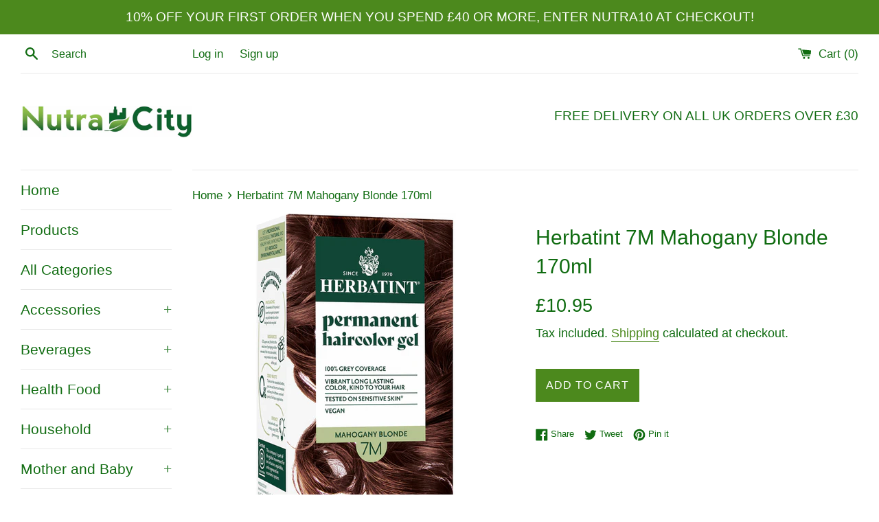

--- FILE ---
content_type: text/html; charset=utf-8
request_url: https://www.nutracity.co.uk/products/herbatint-7m-mahogany-blonde-150ml
body_size: 29363
content:
<!doctype html>
<html class="supports-no-js" lang="en">
<head>
  <meta charset="utf-8">
  <meta http-equiv="X-UA-Compatible" content="IE=edge,chrome=1">
  <meta name="viewport" content="width=device-width,initial-scale=1">
  <meta name="theme-color" content="">
  <link rel="canonical" href="https://www.nutracity.co.uk/products/herbatint-7m-mahogany-blonde-150ml">

  
    <link rel="shortcut icon" href="//www.nutracity.co.uk/cdn/shop/files/Screenshot_2020-09-19_at_20.36.27_32x32.png?v=1715542301" type="image/png" />
  

  <title>
  Herbatint 7M Mahogany Blonde | Nutracity Shop &amp; Save &ndash; NutraCity 
  </title>

  
    <meta name="description" content="Herbal hair dye in mahogany blonde shade, ammonia-free &amp; enriched with aloe vera for nourishment, full grey coverage &amp; vibrant results. Free delivery over £30">
  

  <!-- /snippets/social-meta-tags.liquid -->




<meta property="og:site_name" content="NutraCity ">
<meta property="og:url" content="https://www.nutracity.co.uk/products/herbatint-7m-mahogany-blonde-150ml">
<meta property="og:title" content="Herbatint 7M Mahogany Blonde | Nutracity Shop &amp; Save">
<meta property="og:type" content="product">
<meta property="og:description" content="Herbal hair dye in mahogany blonde shade, ammonia-free &amp; enriched with aloe vera for nourishment, full grey coverage &amp; vibrant results. Free delivery over £30">

  <meta property="og:price:amount" content="10.95">
  <meta property="og:price:currency" content="GBP">

<meta property="og:image" content="http://www.nutracity.co.uk/cdn/shop/files/Screenshot2026-01-10at22.22.41_81f491b5-2fe3-4378-9eda-3e299b4ecaa5_1200x1200.png?v=1768094738">
<meta property="og:image:secure_url" content="https://www.nutracity.co.uk/cdn/shop/files/Screenshot2026-01-10at22.22.41_81f491b5-2fe3-4378-9eda-3e299b4ecaa5_1200x1200.png?v=1768094738">


<meta name="twitter:card" content="summary_large_image">
<meta name="twitter:title" content="Herbatint 7M Mahogany Blonde | Nutracity Shop &amp; Save">
<meta name="twitter:description" content="Herbal hair dye in mahogany blonde shade, ammonia-free &amp; enriched with aloe vera for nourishment, full grey coverage &amp; vibrant results. Free delivery over £30">

  <style data-shopify>
  :root {
    --color-body-text: #106c11;
    --color-body: #ffffff;
  }
</style>


  <script>
    document.documentElement.className = document.documentElement.className.replace('supports-no-js', 'supports-js');

    var theme = {
      strings: {
        addToCart: "Add to Cart",
        itemAddedToCart: "Item added to cart!",
        soldOut: "Sold Out",
        unavailable: "Unavailable",
        viewCart: "View cart",
        zoomClose: "Close (Esc)",
        zoomPrev: "Previous (Left arrow key)",
        zoomNext: "Next (Right arrow key)"
      },
      mapStrings: {
        addressError: "Error looking up that address",
        addressNoResults: "No results for that address",
        addressQueryLimit: "You have exceeded the Google API usage limit. Consider upgrading to a \u003ca href=\"https:\/\/developers.google.com\/maps\/premium\/usage-limits\"\u003ePremium Plan\u003c\/a\u003e.",
        authError: "There was a problem authenticating your Google Maps account."
      }
    };</script>

  <link href="//www.nutracity.co.uk/cdn/shop/t/6/assets/theme.scss.css?v=135374116405840427331759331624" rel="stylesheet" type="text/css" media="all" />

  <script>window.performance && window.performance.mark && window.performance.mark('shopify.content_for_header.start');</script><meta name="google-site-verification" content="RKIi-qAvMb7eCaaQyXDOhtUblx7O1H8IZ5B7MyrzgYM">
<meta id="shopify-digital-wallet" name="shopify-digital-wallet" content="/27254685763/digital_wallets/dialog">
<meta name="shopify-checkout-api-token" content="0a0883489afb36172fe0b69a299bddf8">
<meta id="in-context-paypal-metadata" data-shop-id="27254685763" data-venmo-supported="false" data-environment="production" data-locale="en_US" data-paypal-v4="true" data-currency="GBP">
<link rel="alternate" type="application/json+oembed" href="https://www.nutracity.co.uk/products/herbatint-7m-mahogany-blonde-150ml.oembed">
<script async="async" src="/checkouts/internal/preloads.js?locale=en-GB"></script>
<link rel="preconnect" href="https://shop.app" crossorigin="anonymous">
<script async="async" src="https://shop.app/checkouts/internal/preloads.js?locale=en-GB&shop_id=27254685763" crossorigin="anonymous"></script>
<script id="apple-pay-shop-capabilities" type="application/json">{"shopId":27254685763,"countryCode":"GB","currencyCode":"GBP","merchantCapabilities":["supports3DS"],"merchantId":"gid:\/\/shopify\/Shop\/27254685763","merchantName":"NutraCity ","requiredBillingContactFields":["postalAddress","email"],"requiredShippingContactFields":["postalAddress","email"],"shippingType":"shipping","supportedNetworks":["visa","maestro","masterCard","amex","discover","elo"],"total":{"type":"pending","label":"NutraCity ","amount":"1.00"},"shopifyPaymentsEnabled":true,"supportsSubscriptions":true}</script>
<script id="shopify-features" type="application/json">{"accessToken":"0a0883489afb36172fe0b69a299bddf8","betas":["rich-media-storefront-analytics"],"domain":"www.nutracity.co.uk","predictiveSearch":true,"shopId":27254685763,"locale":"en"}</script>
<script>var Shopify = Shopify || {};
Shopify.shop = "nutracity.myshopify.com";
Shopify.locale = "en";
Shopify.currency = {"active":"GBP","rate":"1.0"};
Shopify.country = "GB";
Shopify.theme = {"name":"Simple","id":120298963011,"schema_name":"Simple","schema_version":"12.5.1","theme_store_id":578,"role":"main"};
Shopify.theme.handle = "null";
Shopify.theme.style = {"id":null,"handle":null};
Shopify.cdnHost = "www.nutracity.co.uk/cdn";
Shopify.routes = Shopify.routes || {};
Shopify.routes.root = "/";</script>
<script type="module">!function(o){(o.Shopify=o.Shopify||{}).modules=!0}(window);</script>
<script>!function(o){function n(){var o=[];function n(){o.push(Array.prototype.slice.apply(arguments))}return n.q=o,n}var t=o.Shopify=o.Shopify||{};t.loadFeatures=n(),t.autoloadFeatures=n()}(window);</script>
<script>
  window.ShopifyPay = window.ShopifyPay || {};
  window.ShopifyPay.apiHost = "shop.app\/pay";
  window.ShopifyPay.redirectState = null;
</script>
<script id="shop-js-analytics" type="application/json">{"pageType":"product"}</script>
<script defer="defer" async type="module" src="//www.nutracity.co.uk/cdn/shopifycloud/shop-js/modules/v2/client.init-shop-cart-sync_BT-GjEfc.en.esm.js"></script>
<script defer="defer" async type="module" src="//www.nutracity.co.uk/cdn/shopifycloud/shop-js/modules/v2/chunk.common_D58fp_Oc.esm.js"></script>
<script defer="defer" async type="module" src="//www.nutracity.co.uk/cdn/shopifycloud/shop-js/modules/v2/chunk.modal_xMitdFEc.esm.js"></script>
<script type="module">
  await import("//www.nutracity.co.uk/cdn/shopifycloud/shop-js/modules/v2/client.init-shop-cart-sync_BT-GjEfc.en.esm.js");
await import("//www.nutracity.co.uk/cdn/shopifycloud/shop-js/modules/v2/chunk.common_D58fp_Oc.esm.js");
await import("//www.nutracity.co.uk/cdn/shopifycloud/shop-js/modules/v2/chunk.modal_xMitdFEc.esm.js");

  window.Shopify.SignInWithShop?.initShopCartSync?.({"fedCMEnabled":true,"windoidEnabled":true});

</script>
<script>
  window.Shopify = window.Shopify || {};
  if (!window.Shopify.featureAssets) window.Shopify.featureAssets = {};
  window.Shopify.featureAssets['shop-js'] = {"shop-cart-sync":["modules/v2/client.shop-cart-sync_DZOKe7Ll.en.esm.js","modules/v2/chunk.common_D58fp_Oc.esm.js","modules/v2/chunk.modal_xMitdFEc.esm.js"],"init-fed-cm":["modules/v2/client.init-fed-cm_B6oLuCjv.en.esm.js","modules/v2/chunk.common_D58fp_Oc.esm.js","modules/v2/chunk.modal_xMitdFEc.esm.js"],"shop-cash-offers":["modules/v2/client.shop-cash-offers_D2sdYoxE.en.esm.js","modules/v2/chunk.common_D58fp_Oc.esm.js","modules/v2/chunk.modal_xMitdFEc.esm.js"],"shop-login-button":["modules/v2/client.shop-login-button_QeVjl5Y3.en.esm.js","modules/v2/chunk.common_D58fp_Oc.esm.js","modules/v2/chunk.modal_xMitdFEc.esm.js"],"pay-button":["modules/v2/client.pay-button_DXTOsIq6.en.esm.js","modules/v2/chunk.common_D58fp_Oc.esm.js","modules/v2/chunk.modal_xMitdFEc.esm.js"],"shop-button":["modules/v2/client.shop-button_DQZHx9pm.en.esm.js","modules/v2/chunk.common_D58fp_Oc.esm.js","modules/v2/chunk.modal_xMitdFEc.esm.js"],"avatar":["modules/v2/client.avatar_BTnouDA3.en.esm.js"],"init-windoid":["modules/v2/client.init-windoid_CR1B-cfM.en.esm.js","modules/v2/chunk.common_D58fp_Oc.esm.js","modules/v2/chunk.modal_xMitdFEc.esm.js"],"init-shop-for-new-customer-accounts":["modules/v2/client.init-shop-for-new-customer-accounts_C_vY_xzh.en.esm.js","modules/v2/client.shop-login-button_QeVjl5Y3.en.esm.js","modules/v2/chunk.common_D58fp_Oc.esm.js","modules/v2/chunk.modal_xMitdFEc.esm.js"],"init-shop-email-lookup-coordinator":["modules/v2/client.init-shop-email-lookup-coordinator_BI7n9ZSv.en.esm.js","modules/v2/chunk.common_D58fp_Oc.esm.js","modules/v2/chunk.modal_xMitdFEc.esm.js"],"init-shop-cart-sync":["modules/v2/client.init-shop-cart-sync_BT-GjEfc.en.esm.js","modules/v2/chunk.common_D58fp_Oc.esm.js","modules/v2/chunk.modal_xMitdFEc.esm.js"],"shop-toast-manager":["modules/v2/client.shop-toast-manager_DiYdP3xc.en.esm.js","modules/v2/chunk.common_D58fp_Oc.esm.js","modules/v2/chunk.modal_xMitdFEc.esm.js"],"init-customer-accounts":["modules/v2/client.init-customer-accounts_D9ZNqS-Q.en.esm.js","modules/v2/client.shop-login-button_QeVjl5Y3.en.esm.js","modules/v2/chunk.common_D58fp_Oc.esm.js","modules/v2/chunk.modal_xMitdFEc.esm.js"],"init-customer-accounts-sign-up":["modules/v2/client.init-customer-accounts-sign-up_iGw4briv.en.esm.js","modules/v2/client.shop-login-button_QeVjl5Y3.en.esm.js","modules/v2/chunk.common_D58fp_Oc.esm.js","modules/v2/chunk.modal_xMitdFEc.esm.js"],"shop-follow-button":["modules/v2/client.shop-follow-button_CqMgW2wH.en.esm.js","modules/v2/chunk.common_D58fp_Oc.esm.js","modules/v2/chunk.modal_xMitdFEc.esm.js"],"checkout-modal":["modules/v2/client.checkout-modal_xHeaAweL.en.esm.js","modules/v2/chunk.common_D58fp_Oc.esm.js","modules/v2/chunk.modal_xMitdFEc.esm.js"],"shop-login":["modules/v2/client.shop-login_D91U-Q7h.en.esm.js","modules/v2/chunk.common_D58fp_Oc.esm.js","modules/v2/chunk.modal_xMitdFEc.esm.js"],"lead-capture":["modules/v2/client.lead-capture_BJmE1dJe.en.esm.js","modules/v2/chunk.common_D58fp_Oc.esm.js","modules/v2/chunk.modal_xMitdFEc.esm.js"],"payment-terms":["modules/v2/client.payment-terms_Ci9AEqFq.en.esm.js","modules/v2/chunk.common_D58fp_Oc.esm.js","modules/v2/chunk.modal_xMitdFEc.esm.js"]};
</script>
<script>(function() {
  var isLoaded = false;
  function asyncLoad() {
    if (isLoaded) return;
    isLoaded = true;
    var urls = ["\/\/shopify.privy.com\/widget.js?shop=nutracity.myshopify.com","https:\/\/cdn.prooffactor.com\/javascript\/dist\/1.0\/jcr-widget.js?account_id=shopify:nutracity.myshopify.com\u0026shop=nutracity.myshopify.com","\/\/code.tidio.co\/p8uolmfecpuzdovkdgkomnxclsgpzd6c.js?shop=nutracity.myshopify.com","https:\/\/loox.io\/widget\/sk_GJAFbYw\/loox.1676136844327.js?shop=nutracity.myshopify.com"];
    for (var i = 0; i < urls.length; i++) {
      var s = document.createElement('script');
      s.type = 'text/javascript';
      s.async = true;
      s.src = urls[i];
      var x = document.getElementsByTagName('script')[0];
      x.parentNode.insertBefore(s, x);
    }
  };
  if(window.attachEvent) {
    window.attachEvent('onload', asyncLoad);
  } else {
    window.addEventListener('load', asyncLoad, false);
  }
})();</script>
<script id="__st">var __st={"a":27254685763,"offset":0,"reqid":"ae8575ce-b64f-4d6d-a4d8-279a2f20765b-1769418314","pageurl":"www.nutracity.co.uk\/products\/herbatint-7m-mahogany-blonde-150ml","u":"1e132097e5ec","p":"product","rtyp":"product","rid":4631730487363};</script>
<script>window.ShopifyPaypalV4VisibilityTracking = true;</script>
<script id="captcha-bootstrap">!function(){'use strict';const t='contact',e='account',n='new_comment',o=[[t,t],['blogs',n],['comments',n],[t,'customer']],c=[[e,'customer_login'],[e,'guest_login'],[e,'recover_customer_password'],[e,'create_customer']],r=t=>t.map((([t,e])=>`form[action*='/${t}']:not([data-nocaptcha='true']) input[name='form_type'][value='${e}']`)).join(','),a=t=>()=>t?[...document.querySelectorAll(t)].map((t=>t.form)):[];function s(){const t=[...o],e=r(t);return a(e)}const i='password',u='form_key',d=['recaptcha-v3-token','g-recaptcha-response','h-captcha-response',i],f=()=>{try{return window.sessionStorage}catch{return}},m='__shopify_v',_=t=>t.elements[u];function p(t,e,n=!1){try{const o=window.sessionStorage,c=JSON.parse(o.getItem(e)),{data:r}=function(t){const{data:e,action:n}=t;return t[m]||n?{data:e,action:n}:{data:t,action:n}}(c);for(const[e,n]of Object.entries(r))t.elements[e]&&(t.elements[e].value=n);n&&o.removeItem(e)}catch(o){console.error('form repopulation failed',{error:o})}}const l='form_type',E='cptcha';function T(t){t.dataset[E]=!0}const w=window,h=w.document,L='Shopify',v='ce_forms',y='captcha';let A=!1;((t,e)=>{const n=(g='f06e6c50-85a8-45c8-87d0-21a2b65856fe',I='https://cdn.shopify.com/shopifycloud/storefront-forms-hcaptcha/ce_storefront_forms_captcha_hcaptcha.v1.5.2.iife.js',D={infoText:'Protected by hCaptcha',privacyText:'Privacy',termsText:'Terms'},(t,e,n)=>{const o=w[L][v],c=o.bindForm;if(c)return c(t,g,e,D).then(n);var r;o.q.push([[t,g,e,D],n]),r=I,A||(h.body.append(Object.assign(h.createElement('script'),{id:'captcha-provider',async:!0,src:r})),A=!0)});var g,I,D;w[L]=w[L]||{},w[L][v]=w[L][v]||{},w[L][v].q=[],w[L][y]=w[L][y]||{},w[L][y].protect=function(t,e){n(t,void 0,e),T(t)},Object.freeze(w[L][y]),function(t,e,n,w,h,L){const[v,y,A,g]=function(t,e,n){const i=e?o:[],u=t?c:[],d=[...i,...u],f=r(d),m=r(i),_=r(d.filter((([t,e])=>n.includes(e))));return[a(f),a(m),a(_),s()]}(w,h,L),I=t=>{const e=t.target;return e instanceof HTMLFormElement?e:e&&e.form},D=t=>v().includes(t);t.addEventListener('submit',(t=>{const e=I(t);if(!e)return;const n=D(e)&&!e.dataset.hcaptchaBound&&!e.dataset.recaptchaBound,o=_(e),c=g().includes(e)&&(!o||!o.value);(n||c)&&t.preventDefault(),c&&!n&&(function(t){try{if(!f())return;!function(t){const e=f();if(!e)return;const n=_(t);if(!n)return;const o=n.value;o&&e.removeItem(o)}(t);const e=Array.from(Array(32),(()=>Math.random().toString(36)[2])).join('');!function(t,e){_(t)||t.append(Object.assign(document.createElement('input'),{type:'hidden',name:u})),t.elements[u].value=e}(t,e),function(t,e){const n=f();if(!n)return;const o=[...t.querySelectorAll(`input[type='${i}']`)].map((({name:t})=>t)),c=[...d,...o],r={};for(const[a,s]of new FormData(t).entries())c.includes(a)||(r[a]=s);n.setItem(e,JSON.stringify({[m]:1,action:t.action,data:r}))}(t,e)}catch(e){console.error('failed to persist form',e)}}(e),e.submit())}));const S=(t,e)=>{t&&!t.dataset[E]&&(n(t,e.some((e=>e===t))),T(t))};for(const o of['focusin','change'])t.addEventListener(o,(t=>{const e=I(t);D(e)&&S(e,y())}));const B=e.get('form_key'),M=e.get(l),P=B&&M;t.addEventListener('DOMContentLoaded',(()=>{const t=y();if(P)for(const e of t)e.elements[l].value===M&&p(e,B);[...new Set([...A(),...v().filter((t=>'true'===t.dataset.shopifyCaptcha))])].forEach((e=>S(e,t)))}))}(h,new URLSearchParams(w.location.search),n,t,e,['guest_login'])})(!0,!0)}();</script>
<script integrity="sha256-4kQ18oKyAcykRKYeNunJcIwy7WH5gtpwJnB7kiuLZ1E=" data-source-attribution="shopify.loadfeatures" defer="defer" src="//www.nutracity.co.uk/cdn/shopifycloud/storefront/assets/storefront/load_feature-a0a9edcb.js" crossorigin="anonymous"></script>
<script crossorigin="anonymous" defer="defer" src="//www.nutracity.co.uk/cdn/shopifycloud/storefront/assets/shopify_pay/storefront-65b4c6d7.js?v=20250812"></script>
<script data-source-attribution="shopify.dynamic_checkout.dynamic.init">var Shopify=Shopify||{};Shopify.PaymentButton=Shopify.PaymentButton||{isStorefrontPortableWallets:!0,init:function(){window.Shopify.PaymentButton.init=function(){};var t=document.createElement("script");t.src="https://www.nutracity.co.uk/cdn/shopifycloud/portable-wallets/latest/portable-wallets.en.js",t.type="module",document.head.appendChild(t)}};
</script>
<script data-source-attribution="shopify.dynamic_checkout.buyer_consent">
  function portableWalletsHideBuyerConsent(e){var t=document.getElementById("shopify-buyer-consent"),n=document.getElementById("shopify-subscription-policy-button");t&&n&&(t.classList.add("hidden"),t.setAttribute("aria-hidden","true"),n.removeEventListener("click",e))}function portableWalletsShowBuyerConsent(e){var t=document.getElementById("shopify-buyer-consent"),n=document.getElementById("shopify-subscription-policy-button");t&&n&&(t.classList.remove("hidden"),t.removeAttribute("aria-hidden"),n.addEventListener("click",e))}window.Shopify?.PaymentButton&&(window.Shopify.PaymentButton.hideBuyerConsent=portableWalletsHideBuyerConsent,window.Shopify.PaymentButton.showBuyerConsent=portableWalletsShowBuyerConsent);
</script>
<script data-source-attribution="shopify.dynamic_checkout.cart.bootstrap">document.addEventListener("DOMContentLoaded",(function(){function t(){return document.querySelector("shopify-accelerated-checkout-cart, shopify-accelerated-checkout")}if(t())Shopify.PaymentButton.init();else{new MutationObserver((function(e,n){t()&&(Shopify.PaymentButton.init(),n.disconnect())})).observe(document.body,{childList:!0,subtree:!0})}}));
</script>
<script id='scb4127' type='text/javascript' async='' src='https://www.nutracity.co.uk/cdn/shopifycloud/privacy-banner/storefront-banner.js'></script><link id="shopify-accelerated-checkout-styles" rel="stylesheet" media="screen" href="https://www.nutracity.co.uk/cdn/shopifycloud/portable-wallets/latest/accelerated-checkout-backwards-compat.css" crossorigin="anonymous">
<style id="shopify-accelerated-checkout-cart">
        #shopify-buyer-consent {
  margin-top: 1em;
  display: inline-block;
  width: 100%;
}

#shopify-buyer-consent.hidden {
  display: none;
}

#shopify-subscription-policy-button {
  background: none;
  border: none;
  padding: 0;
  text-decoration: underline;
  font-size: inherit;
  cursor: pointer;
}

#shopify-subscription-policy-button::before {
  box-shadow: none;
}

      </style>

<script>window.performance && window.performance.mark && window.performance.mark('shopify.content_for_header.end');</script>

  <script src="//www.nutracity.co.uk/cdn/shop/t/6/assets/jquery-1.11.0.min.js?v=32460426840832490021623771998" type="text/javascript"></script>
  <script src="//www.nutracity.co.uk/cdn/shop/t/6/assets/modernizr.min.js?v=44044439420609591321623771999" type="text/javascript"></script>

  <script src="//www.nutracity.co.uk/cdn/shop/t/6/assets/lazysizes.min.js?v=155223123402716617051623771999" async="async"></script>

  
 

 
<script>(() => {const installerKey = 'docapp-shipping-auto-install'; const urlParams = new URLSearchParams(window.location.search); if (urlParams.get(installerKey)) {window.sessionStorage.setItem(installerKey, JSON.stringify({integrationId: urlParams.get('docapp-integration-id'), divClass: urlParams.get('docapp-install-class'), check: urlParams.get('docapp-check')}));}})();</script>

<script>(() => {const previewKey = 'docapp-shipping-test'; const urlParams = new URLSearchParams(window.location.search); if (urlParams.get(previewKey)) {window.sessionStorage.setItem(previewKey, JSON.stringify({active: true, integrationId: urlParams.get('docapp-shipping-inst-test')}));}})();</script>

	<script>var loox_global_hash = '1768774901192';</script><style>.loox-reviews-default { max-width: 1200px; margin: 0 auto; }.loox-rating .loox-icon { color:#EBBF20; }
:root { --lxs-rating-icon-color: #EBBF20; }</style>
<link href="https://monorail-edge.shopifysvc.com" rel="dns-prefetch">
<script>(function(){if ("sendBeacon" in navigator && "performance" in window) {try {var session_token_from_headers = performance.getEntriesByType('navigation')[0].serverTiming.find(x => x.name == '_s').description;} catch {var session_token_from_headers = undefined;}var session_cookie_matches = document.cookie.match(/_shopify_s=([^;]*)/);var session_token_from_cookie = session_cookie_matches && session_cookie_matches.length === 2 ? session_cookie_matches[1] : "";var session_token = session_token_from_headers || session_token_from_cookie || "";function handle_abandonment_event(e) {var entries = performance.getEntries().filter(function(entry) {return /monorail-edge.shopifysvc.com/.test(entry.name);});if (!window.abandonment_tracked && entries.length === 0) {window.abandonment_tracked = true;var currentMs = Date.now();var navigation_start = performance.timing.navigationStart;var payload = {shop_id: 27254685763,url: window.location.href,navigation_start,duration: currentMs - navigation_start,session_token,page_type: "product"};window.navigator.sendBeacon("https://monorail-edge.shopifysvc.com/v1/produce", JSON.stringify({schema_id: "online_store_buyer_site_abandonment/1.1",payload: payload,metadata: {event_created_at_ms: currentMs,event_sent_at_ms: currentMs}}));}}window.addEventListener('pagehide', handle_abandonment_event);}}());</script>
<script id="web-pixels-manager-setup">(function e(e,d,r,n,o){if(void 0===o&&(o={}),!Boolean(null===(a=null===(i=window.Shopify)||void 0===i?void 0:i.analytics)||void 0===a?void 0:a.replayQueue)){var i,a;window.Shopify=window.Shopify||{};var t=window.Shopify;t.analytics=t.analytics||{};var s=t.analytics;s.replayQueue=[],s.publish=function(e,d,r){return s.replayQueue.push([e,d,r]),!0};try{self.performance.mark("wpm:start")}catch(e){}var l=function(){var e={modern:/Edge?\/(1{2}[4-9]|1[2-9]\d|[2-9]\d{2}|\d{4,})\.\d+(\.\d+|)|Firefox\/(1{2}[4-9]|1[2-9]\d|[2-9]\d{2}|\d{4,})\.\d+(\.\d+|)|Chrom(ium|e)\/(9{2}|\d{3,})\.\d+(\.\d+|)|(Maci|X1{2}).+ Version\/(15\.\d+|(1[6-9]|[2-9]\d|\d{3,})\.\d+)([,.]\d+|)( \(\w+\)|)( Mobile\/\w+|) Safari\/|Chrome.+OPR\/(9{2}|\d{3,})\.\d+\.\d+|(CPU[ +]OS|iPhone[ +]OS|CPU[ +]iPhone|CPU IPhone OS|CPU iPad OS)[ +]+(15[._]\d+|(1[6-9]|[2-9]\d|\d{3,})[._]\d+)([._]\d+|)|Android:?[ /-](13[3-9]|1[4-9]\d|[2-9]\d{2}|\d{4,})(\.\d+|)(\.\d+|)|Android.+Firefox\/(13[5-9]|1[4-9]\d|[2-9]\d{2}|\d{4,})\.\d+(\.\d+|)|Android.+Chrom(ium|e)\/(13[3-9]|1[4-9]\d|[2-9]\d{2}|\d{4,})\.\d+(\.\d+|)|SamsungBrowser\/([2-9]\d|\d{3,})\.\d+/,legacy:/Edge?\/(1[6-9]|[2-9]\d|\d{3,})\.\d+(\.\d+|)|Firefox\/(5[4-9]|[6-9]\d|\d{3,})\.\d+(\.\d+|)|Chrom(ium|e)\/(5[1-9]|[6-9]\d|\d{3,})\.\d+(\.\d+|)([\d.]+$|.*Safari\/(?![\d.]+ Edge\/[\d.]+$))|(Maci|X1{2}).+ Version\/(10\.\d+|(1[1-9]|[2-9]\d|\d{3,})\.\d+)([,.]\d+|)( \(\w+\)|)( Mobile\/\w+|) Safari\/|Chrome.+OPR\/(3[89]|[4-9]\d|\d{3,})\.\d+\.\d+|(CPU[ +]OS|iPhone[ +]OS|CPU[ +]iPhone|CPU IPhone OS|CPU iPad OS)[ +]+(10[._]\d+|(1[1-9]|[2-9]\d|\d{3,})[._]\d+)([._]\d+|)|Android:?[ /-](13[3-9]|1[4-9]\d|[2-9]\d{2}|\d{4,})(\.\d+|)(\.\d+|)|Mobile Safari.+OPR\/([89]\d|\d{3,})\.\d+\.\d+|Android.+Firefox\/(13[5-9]|1[4-9]\d|[2-9]\d{2}|\d{4,})\.\d+(\.\d+|)|Android.+Chrom(ium|e)\/(13[3-9]|1[4-9]\d|[2-9]\d{2}|\d{4,})\.\d+(\.\d+|)|Android.+(UC? ?Browser|UCWEB|U3)[ /]?(15\.([5-9]|\d{2,})|(1[6-9]|[2-9]\d|\d{3,})\.\d+)\.\d+|SamsungBrowser\/(5\.\d+|([6-9]|\d{2,})\.\d+)|Android.+MQ{2}Browser\/(14(\.(9|\d{2,})|)|(1[5-9]|[2-9]\d|\d{3,})(\.\d+|))(\.\d+|)|K[Aa][Ii]OS\/(3\.\d+|([4-9]|\d{2,})\.\d+)(\.\d+|)/},d=e.modern,r=e.legacy,n=navigator.userAgent;return n.match(d)?"modern":n.match(r)?"legacy":"unknown"}(),u="modern"===l?"modern":"legacy",c=(null!=n?n:{modern:"",legacy:""})[u],f=function(e){return[e.baseUrl,"/wpm","/b",e.hashVersion,"modern"===e.buildTarget?"m":"l",".js"].join("")}({baseUrl:d,hashVersion:r,buildTarget:u}),m=function(e){var d=e.version,r=e.bundleTarget,n=e.surface,o=e.pageUrl,i=e.monorailEndpoint;return{emit:function(e){var a=e.status,t=e.errorMsg,s=(new Date).getTime(),l=JSON.stringify({metadata:{event_sent_at_ms:s},events:[{schema_id:"web_pixels_manager_load/3.1",payload:{version:d,bundle_target:r,page_url:o,status:a,surface:n,error_msg:t},metadata:{event_created_at_ms:s}}]});if(!i)return console&&console.warn&&console.warn("[Web Pixels Manager] No Monorail endpoint provided, skipping logging."),!1;try{return self.navigator.sendBeacon.bind(self.navigator)(i,l)}catch(e){}var u=new XMLHttpRequest;try{return u.open("POST",i,!0),u.setRequestHeader("Content-Type","text/plain"),u.send(l),!0}catch(e){return console&&console.warn&&console.warn("[Web Pixels Manager] Got an unhandled error while logging to Monorail."),!1}}}}({version:r,bundleTarget:l,surface:e.surface,pageUrl:self.location.href,monorailEndpoint:e.monorailEndpoint});try{o.browserTarget=l,function(e){var d=e.src,r=e.async,n=void 0===r||r,o=e.onload,i=e.onerror,a=e.sri,t=e.scriptDataAttributes,s=void 0===t?{}:t,l=document.createElement("script"),u=document.querySelector("head"),c=document.querySelector("body");if(l.async=n,l.src=d,a&&(l.integrity=a,l.crossOrigin="anonymous"),s)for(var f in s)if(Object.prototype.hasOwnProperty.call(s,f))try{l.dataset[f]=s[f]}catch(e){}if(o&&l.addEventListener("load",o),i&&l.addEventListener("error",i),u)u.appendChild(l);else{if(!c)throw new Error("Did not find a head or body element to append the script");c.appendChild(l)}}({src:f,async:!0,onload:function(){if(!function(){var e,d;return Boolean(null===(d=null===(e=window.Shopify)||void 0===e?void 0:e.analytics)||void 0===d?void 0:d.initialized)}()){var d=window.webPixelsManager.init(e)||void 0;if(d){var r=window.Shopify.analytics;r.replayQueue.forEach((function(e){var r=e[0],n=e[1],o=e[2];d.publishCustomEvent(r,n,o)})),r.replayQueue=[],r.publish=d.publishCustomEvent,r.visitor=d.visitor,r.initialized=!0}}},onerror:function(){return m.emit({status:"failed",errorMsg:"".concat(f," has failed to load")})},sri:function(e){var d=/^sha384-[A-Za-z0-9+/=]+$/;return"string"==typeof e&&d.test(e)}(c)?c:"",scriptDataAttributes:o}),m.emit({status:"loading"})}catch(e){m.emit({status:"failed",errorMsg:(null==e?void 0:e.message)||"Unknown error"})}}})({shopId: 27254685763,storefrontBaseUrl: "https://www.nutracity.co.uk",extensionsBaseUrl: "https://extensions.shopifycdn.com/cdn/shopifycloud/web-pixels-manager",monorailEndpoint: "https://monorail-edge.shopifysvc.com/unstable/produce_batch",surface: "storefront-renderer",enabledBetaFlags: ["2dca8a86"],webPixelsConfigList: [{"id":"355074115","configuration":"{\"config\":\"{\\\"pixel_id\\\":\\\"G-7879EG6NJ6\\\",\\\"target_country\\\":\\\"GB\\\",\\\"gtag_events\\\":[{\\\"type\\\":\\\"begin_checkout\\\",\\\"action_label\\\":\\\"G-7879EG6NJ6\\\"},{\\\"type\\\":\\\"search\\\",\\\"action_label\\\":\\\"G-7879EG6NJ6\\\"},{\\\"type\\\":\\\"view_item\\\",\\\"action_label\\\":[\\\"G-7879EG6NJ6\\\",\\\"MC-Q661LS2BF7\\\"]},{\\\"type\\\":\\\"purchase\\\",\\\"action_label\\\":[\\\"G-7879EG6NJ6\\\",\\\"MC-Q661LS2BF7\\\"]},{\\\"type\\\":\\\"page_view\\\",\\\"action_label\\\":[\\\"G-7879EG6NJ6\\\",\\\"MC-Q661LS2BF7\\\"]},{\\\"type\\\":\\\"add_payment_info\\\",\\\"action_label\\\":\\\"G-7879EG6NJ6\\\"},{\\\"type\\\":\\\"add_to_cart\\\",\\\"action_label\\\":\\\"G-7879EG6NJ6\\\"}],\\\"enable_monitoring_mode\\\":false}\"}","eventPayloadVersion":"v1","runtimeContext":"OPEN","scriptVersion":"b2a88bafab3e21179ed38636efcd8a93","type":"APP","apiClientId":1780363,"privacyPurposes":[],"dataSharingAdjustments":{"protectedCustomerApprovalScopes":["read_customer_address","read_customer_email","read_customer_name","read_customer_personal_data","read_customer_phone"]}},{"id":"311820355","configuration":"{\"pixelCode\":\"CJQ8ROJC77U9B4H47SJ0\"}","eventPayloadVersion":"v1","runtimeContext":"STRICT","scriptVersion":"22e92c2ad45662f435e4801458fb78cc","type":"APP","apiClientId":4383523,"privacyPurposes":["ANALYTICS","MARKETING","SALE_OF_DATA"],"dataSharingAdjustments":{"protectedCustomerApprovalScopes":["read_customer_address","read_customer_email","read_customer_name","read_customer_personal_data","read_customer_phone"]}},{"id":"161022019","configuration":"{\"pixel_id\":\"3168099863288191\",\"pixel_type\":\"facebook_pixel\",\"metaapp_system_user_token\":\"-\"}","eventPayloadVersion":"v1","runtimeContext":"OPEN","scriptVersion":"ca16bc87fe92b6042fbaa3acc2fbdaa6","type":"APP","apiClientId":2329312,"privacyPurposes":["ANALYTICS","MARKETING","SALE_OF_DATA"],"dataSharingAdjustments":{"protectedCustomerApprovalScopes":["read_customer_address","read_customer_email","read_customer_name","read_customer_personal_data","read_customer_phone"]}},{"id":"177439099","eventPayloadVersion":"v1","runtimeContext":"LAX","scriptVersion":"1","type":"CUSTOM","privacyPurposes":["ANALYTICS"],"name":"Google Analytics tag (migrated)"},{"id":"shopify-app-pixel","configuration":"{}","eventPayloadVersion":"v1","runtimeContext":"STRICT","scriptVersion":"0450","apiClientId":"shopify-pixel","type":"APP","privacyPurposes":["ANALYTICS","MARKETING"]},{"id":"shopify-custom-pixel","eventPayloadVersion":"v1","runtimeContext":"LAX","scriptVersion":"0450","apiClientId":"shopify-pixel","type":"CUSTOM","privacyPurposes":["ANALYTICS","MARKETING"]}],isMerchantRequest: false,initData: {"shop":{"name":"NutraCity ","paymentSettings":{"currencyCode":"GBP"},"myshopifyDomain":"nutracity.myshopify.com","countryCode":"GB","storefrontUrl":"https:\/\/www.nutracity.co.uk"},"customer":null,"cart":null,"checkout":null,"productVariants":[{"price":{"amount":10.95,"currencyCode":"GBP"},"product":{"title":"Herbatint 7M Mahogany Blonde 170ml","vendor":"NutraCity","id":"4631730487363","untranslatedTitle":"Herbatint 7M Mahogany Blonde 170ml","url":"\/products\/herbatint-7m-mahogany-blonde-150ml","type":""},"id":"32309325955139","image":{"src":"\/\/www.nutracity.co.uk\/cdn\/shop\/files\/Screenshot2026-01-10at22.22.41_81f491b5-2fe3-4378-9eda-3e299b4ecaa5.png?v=1768094738"},"sku":"","title":"Default Title","untranslatedTitle":"Default Title"}],"purchasingCompany":null},},"https://www.nutracity.co.uk/cdn","fcfee988w5aeb613cpc8e4bc33m6693e112",{"modern":"","legacy":""},{"shopId":"27254685763","storefrontBaseUrl":"https:\/\/www.nutracity.co.uk","extensionBaseUrl":"https:\/\/extensions.shopifycdn.com\/cdn\/shopifycloud\/web-pixels-manager","surface":"storefront-renderer","enabledBetaFlags":"[\"2dca8a86\"]","isMerchantRequest":"false","hashVersion":"fcfee988w5aeb613cpc8e4bc33m6693e112","publish":"custom","events":"[[\"page_viewed\",{}],[\"product_viewed\",{\"productVariant\":{\"price\":{\"amount\":10.95,\"currencyCode\":\"GBP\"},\"product\":{\"title\":\"Herbatint 7M Mahogany Blonde 170ml\",\"vendor\":\"NutraCity\",\"id\":\"4631730487363\",\"untranslatedTitle\":\"Herbatint 7M Mahogany Blonde 170ml\",\"url\":\"\/products\/herbatint-7m-mahogany-blonde-150ml\",\"type\":\"\"},\"id\":\"32309325955139\",\"image\":{\"src\":\"\/\/www.nutracity.co.uk\/cdn\/shop\/files\/Screenshot2026-01-10at22.22.41_81f491b5-2fe3-4378-9eda-3e299b4ecaa5.png?v=1768094738\"},\"sku\":\"\",\"title\":\"Default Title\",\"untranslatedTitle\":\"Default Title\"}}]]"});</script><script>
  window.ShopifyAnalytics = window.ShopifyAnalytics || {};
  window.ShopifyAnalytics.meta = window.ShopifyAnalytics.meta || {};
  window.ShopifyAnalytics.meta.currency = 'GBP';
  var meta = {"product":{"id":4631730487363,"gid":"gid:\/\/shopify\/Product\/4631730487363","vendor":"NutraCity","type":"","handle":"herbatint-7m-mahogany-blonde-150ml","variants":[{"id":32309325955139,"price":1095,"name":"Herbatint 7M Mahogany Blonde 170ml","public_title":null,"sku":""}],"remote":false},"page":{"pageType":"product","resourceType":"product","resourceId":4631730487363,"requestId":"ae8575ce-b64f-4d6d-a4d8-279a2f20765b-1769418314"}};
  for (var attr in meta) {
    window.ShopifyAnalytics.meta[attr] = meta[attr];
  }
</script>
<script class="analytics">
  (function () {
    var customDocumentWrite = function(content) {
      var jquery = null;

      if (window.jQuery) {
        jquery = window.jQuery;
      } else if (window.Checkout && window.Checkout.$) {
        jquery = window.Checkout.$;
      }

      if (jquery) {
        jquery('body').append(content);
      }
    };

    var hasLoggedConversion = function(token) {
      if (token) {
        return document.cookie.indexOf('loggedConversion=' + token) !== -1;
      }
      return false;
    }

    var setCookieIfConversion = function(token) {
      if (token) {
        var twoMonthsFromNow = new Date(Date.now());
        twoMonthsFromNow.setMonth(twoMonthsFromNow.getMonth() + 2);

        document.cookie = 'loggedConversion=' + token + '; expires=' + twoMonthsFromNow;
      }
    }

    var trekkie = window.ShopifyAnalytics.lib = window.trekkie = window.trekkie || [];
    if (trekkie.integrations) {
      return;
    }
    trekkie.methods = [
      'identify',
      'page',
      'ready',
      'track',
      'trackForm',
      'trackLink'
    ];
    trekkie.factory = function(method) {
      return function() {
        var args = Array.prototype.slice.call(arguments);
        args.unshift(method);
        trekkie.push(args);
        return trekkie;
      };
    };
    for (var i = 0; i < trekkie.methods.length; i++) {
      var key = trekkie.methods[i];
      trekkie[key] = trekkie.factory(key);
    }
    trekkie.load = function(config) {
      trekkie.config = config || {};
      trekkie.config.initialDocumentCookie = document.cookie;
      var first = document.getElementsByTagName('script')[0];
      var script = document.createElement('script');
      script.type = 'text/javascript';
      script.onerror = function(e) {
        var scriptFallback = document.createElement('script');
        scriptFallback.type = 'text/javascript';
        scriptFallback.onerror = function(error) {
                var Monorail = {
      produce: function produce(monorailDomain, schemaId, payload) {
        var currentMs = new Date().getTime();
        var event = {
          schema_id: schemaId,
          payload: payload,
          metadata: {
            event_created_at_ms: currentMs,
            event_sent_at_ms: currentMs
          }
        };
        return Monorail.sendRequest("https://" + monorailDomain + "/v1/produce", JSON.stringify(event));
      },
      sendRequest: function sendRequest(endpointUrl, payload) {
        // Try the sendBeacon API
        if (window && window.navigator && typeof window.navigator.sendBeacon === 'function' && typeof window.Blob === 'function' && !Monorail.isIos12()) {
          var blobData = new window.Blob([payload], {
            type: 'text/plain'
          });

          if (window.navigator.sendBeacon(endpointUrl, blobData)) {
            return true;
          } // sendBeacon was not successful

        } // XHR beacon

        var xhr = new XMLHttpRequest();

        try {
          xhr.open('POST', endpointUrl);
          xhr.setRequestHeader('Content-Type', 'text/plain');
          xhr.send(payload);
        } catch (e) {
          console.log(e);
        }

        return false;
      },
      isIos12: function isIos12() {
        return window.navigator.userAgent.lastIndexOf('iPhone; CPU iPhone OS 12_') !== -1 || window.navigator.userAgent.lastIndexOf('iPad; CPU OS 12_') !== -1;
      }
    };
    Monorail.produce('monorail-edge.shopifysvc.com',
      'trekkie_storefront_load_errors/1.1',
      {shop_id: 27254685763,
      theme_id: 120298963011,
      app_name: "storefront",
      context_url: window.location.href,
      source_url: "//www.nutracity.co.uk/cdn/s/trekkie.storefront.8d95595f799fbf7e1d32231b9a28fd43b70c67d3.min.js"});

        };
        scriptFallback.async = true;
        scriptFallback.src = '//www.nutracity.co.uk/cdn/s/trekkie.storefront.8d95595f799fbf7e1d32231b9a28fd43b70c67d3.min.js';
        first.parentNode.insertBefore(scriptFallback, first);
      };
      script.async = true;
      script.src = '//www.nutracity.co.uk/cdn/s/trekkie.storefront.8d95595f799fbf7e1d32231b9a28fd43b70c67d3.min.js';
      first.parentNode.insertBefore(script, first);
    };
    trekkie.load(
      {"Trekkie":{"appName":"storefront","development":false,"defaultAttributes":{"shopId":27254685763,"isMerchantRequest":null,"themeId":120298963011,"themeCityHash":"14276474037381968681","contentLanguage":"en","currency":"GBP","eventMetadataId":"867aabe7-9816-4fc1-8f21-f1b0ebf4265d"},"isServerSideCookieWritingEnabled":true,"monorailRegion":"shop_domain","enabledBetaFlags":["65f19447"]},"Session Attribution":{},"S2S":{"facebookCapiEnabled":true,"source":"trekkie-storefront-renderer","apiClientId":580111}}
    );

    var loaded = false;
    trekkie.ready(function() {
      if (loaded) return;
      loaded = true;

      window.ShopifyAnalytics.lib = window.trekkie;

      var originalDocumentWrite = document.write;
      document.write = customDocumentWrite;
      try { window.ShopifyAnalytics.merchantGoogleAnalytics.call(this); } catch(error) {};
      document.write = originalDocumentWrite;

      window.ShopifyAnalytics.lib.page(null,{"pageType":"product","resourceType":"product","resourceId":4631730487363,"requestId":"ae8575ce-b64f-4d6d-a4d8-279a2f20765b-1769418314","shopifyEmitted":true});

      var match = window.location.pathname.match(/checkouts\/(.+)\/(thank_you|post_purchase)/)
      var token = match? match[1]: undefined;
      if (!hasLoggedConversion(token)) {
        setCookieIfConversion(token);
        window.ShopifyAnalytics.lib.track("Viewed Product",{"currency":"GBP","variantId":32309325955139,"productId":4631730487363,"productGid":"gid:\/\/shopify\/Product\/4631730487363","name":"Herbatint 7M Mahogany Blonde 170ml","price":"10.95","sku":"","brand":"NutraCity","variant":null,"category":"","nonInteraction":true,"remote":false},undefined,undefined,{"shopifyEmitted":true});
      window.ShopifyAnalytics.lib.track("monorail:\/\/trekkie_storefront_viewed_product\/1.1",{"currency":"GBP","variantId":32309325955139,"productId":4631730487363,"productGid":"gid:\/\/shopify\/Product\/4631730487363","name":"Herbatint 7M Mahogany Blonde 170ml","price":"10.95","sku":"","brand":"NutraCity","variant":null,"category":"","nonInteraction":true,"remote":false,"referer":"https:\/\/www.nutracity.co.uk\/products\/herbatint-7m-mahogany-blonde-150ml"});
      }
    });


        var eventsListenerScript = document.createElement('script');
        eventsListenerScript.async = true;
        eventsListenerScript.src = "//www.nutracity.co.uk/cdn/shopifycloud/storefront/assets/shop_events_listener-3da45d37.js";
        document.getElementsByTagName('head')[0].appendChild(eventsListenerScript);

})();</script>
  <script>
  if (!window.ga || (window.ga && typeof window.ga !== 'function')) {
    window.ga = function ga() {
      (window.ga.q = window.ga.q || []).push(arguments);
      if (window.Shopify && window.Shopify.analytics && typeof window.Shopify.analytics.publish === 'function') {
        window.Shopify.analytics.publish("ga_stub_called", {}, {sendTo: "google_osp_migration"});
      }
      console.error("Shopify's Google Analytics stub called with:", Array.from(arguments), "\nSee https://help.shopify.com/manual/promoting-marketing/pixels/pixel-migration#google for more information.");
    };
    if (window.Shopify && window.Shopify.analytics && typeof window.Shopify.analytics.publish === 'function') {
      window.Shopify.analytics.publish("ga_stub_initialized", {}, {sendTo: "google_osp_migration"});
    }
  }
</script>
<script
  defer
  src="https://www.nutracity.co.uk/cdn/shopifycloud/perf-kit/shopify-perf-kit-3.0.4.min.js"
  data-application="storefront-renderer"
  data-shop-id="27254685763"
  data-render-region="gcp-us-east1"
  data-page-type="product"
  data-theme-instance-id="120298963011"
  data-theme-name="Simple"
  data-theme-version="12.5.1"
  data-monorail-region="shop_domain"
  data-resource-timing-sampling-rate="10"
  data-shs="true"
  data-shs-beacon="true"
  data-shs-export-with-fetch="true"
  data-shs-logs-sample-rate="1"
  data-shs-beacon-endpoint="https://www.nutracity.co.uk/api/collect"
></script>
</head> 

<body id="herbatint-7m-mahogany-blonde-nutracity-shop-amp-save" class="template-product">

  <a class="in-page-link visually-hidden skip-link" href="#MainContent">Skip to content</a>

  <div id="shopify-section-header" class="shopify-section">

  <style>
    .site-header__logo {
      width: 250px;
    }
    #HeaderLogoWrapper {
      max-width: 250px !important;
    }
  </style>
  <style>
    .announcement-bar--link:hover {
      

      
        background-color: #559a21;
      
    }
  </style>

  
    <div class="announcement-bar">
  

    <p class="announcement-bar__message site-wrapper">10% OFF YOUR FIRST ORDER WHEN YOU SPEND £40 OR MORE, ENTER NUTRA10 AT CHECKOUT!</p>

  
    </div>
  


<div class="site-wrapper">
  <div class="top-bar grid">

    <div class="grid__item medium-up--one-fifth small--one-half">
      <div class="top-bar__search">
        <a href="/search" class="medium-up--hide">
          <svg aria-hidden="true" focusable="false" role="presentation" class="icon icon-search" viewBox="0 0 20 20"><path fill="#444" d="M18.64 17.02l-5.31-5.31c.81-1.08 1.26-2.43 1.26-3.87C14.5 4.06 11.44 1 7.75 1S1 4.06 1 7.75s3.06 6.75 6.75 6.75c1.44 0 2.79-.45 3.87-1.26l5.31 5.31c.45.45 1.26.54 1.71.09.45-.36.45-1.17 0-1.62zM3.25 7.75c0-2.52 1.98-4.5 4.5-4.5s4.5 1.98 4.5 4.5-1.98 4.5-4.5 4.5-4.5-1.98-4.5-4.5z"/></svg>
        </a>
        <form action="/search" method="get" class="search-bar small--hide" role="search">
          
          <button type="submit" class="search-bar__submit">
            <svg aria-hidden="true" focusable="false" role="presentation" class="icon icon-search" viewBox="0 0 20 20"><path fill="#444" d="M18.64 17.02l-5.31-5.31c.81-1.08 1.26-2.43 1.26-3.87C14.5 4.06 11.44 1 7.75 1S1 4.06 1 7.75s3.06 6.75 6.75 6.75c1.44 0 2.79-.45 3.87-1.26l5.31 5.31c.45.45 1.26.54 1.71.09.45-.36.45-1.17 0-1.62zM3.25 7.75c0-2.52 1.98-4.5 4.5-4.5s4.5 1.98 4.5 4.5-1.98 4.5-4.5 4.5-4.5-1.98-4.5-4.5z"/></svg>
            <span class="icon__fallback-text">Search</span>
          </button>
          <input type="search" name="q" class="search-bar__input" value="" placeholder="Search" aria-label="Search">
        </form>
      </div>
    </div>

    
      <div class="grid__item medium-up--two-fifths small--hide">
        <span class="customer-links small--hide">
          
            <a href="https://www.nutracity.co.uk/customer_authentication/redirect?locale=en&amp;region_country=GB" id="customer_login_link">Log in</a>
            <span class="vertical-divider"></span>
            <a href="https://account.nutracity.co.uk?locale=en" id="customer_register_link">Sign up</a>
          
        </span>
      </div>
    

    <div class="grid__item  medium-up--two-fifths  small--one-half text-right">
      <a href="/cart" class="site-header__cart">
        <svg aria-hidden="true" focusable="false" role="presentation" class="icon icon-cart" viewBox="0 0 20 20"><path fill="#444" d="M18.936 5.564c-.144-.175-.35-.207-.55-.207h-.003L6.774 4.286c-.272 0-.417.089-.491.18-.079.096-.16.263-.094.585l2.016 5.705c.163.407.642.673 1.068.673h8.401c.433 0 .854-.285.941-.725l.484-4.571c.045-.221-.015-.388-.163-.567z"/><path fill="#444" d="M17.107 12.5H7.659L4.98 4.117l-.362-1.059c-.138-.401-.292-.559-.695-.559H.924c-.411 0-.748.303-.748.714s.337.714.748.714h2.413l3.002 9.48c.126.38.295.52.942.52h9.825c.411 0 .748-.303.748-.714s-.336-.714-.748-.714zM10.424 16.23a1.498 1.498 0 1 1-2.997 0 1.498 1.498 0 0 1 2.997 0zM16.853 16.23a1.498 1.498 0 1 1-2.997 0 1.498 1.498 0 0 1 2.997 0z"/></svg>
        <span class="small--hide">
          Cart
          (<span id="CartCount">0</span>)
        </span>
      </a>
    </div>
  </div>

  <hr class="small--hide hr--border">

  <header class="site-header grid medium-up--grid--table" role="banner">
    <div class="grid__item small--text-center">
      <div itemscope itemtype="http://schema.org/Organization">
        

          <div id="HeaderLogoWrapper" class="supports-js">
            <a href="/" itemprop="url" style="padding-top:18.332978043061182%; display: block;">
              <img id="HeaderLogo"
                   class="lazyload"
                   src="//www.nutracity.co.uk/cdn/shop/files/NutraCitylogocutted_150x150.jpg?v=1614346419"
                   data-src="//www.nutracity.co.uk/cdn/shop/files/NutraCitylogocutted_{width}x.jpg?v=1614346419"
                   data-widths="[180, 360, 540, 720, 900, 1080, 1296, 1512, 1728, 2048]"
                   data-aspectratio="1.0"
                   data-sizes="auto"
                   alt="NutraCity "
                   itemprop="logo">
            </a>
          </div>
          <noscript>
            
            <a href="/" itemprop="url">
              <img class="site-header__logo" src="//www.nutracity.co.uk/cdn/shop/files/NutraCitylogocutted_250x.jpg?v=1614346419"
              srcset="//www.nutracity.co.uk/cdn/shop/files/NutraCitylogocutted_250x.jpg?v=1614346419 1x, //www.nutracity.co.uk/cdn/shop/files/NutraCitylogocutted_250x@2x.jpg?v=1614346419 2x"
              alt="NutraCity "
              itemprop="logo">
            </a>
          </noscript>
          
        
      </div>
    </div>
    
      <div class="grid__item medium-up--text-right small--text-center">
        <div class="rte tagline">
          <p>FREE DELIVERY ON ALL UK ORDERS OVER £30 </p>
        </div>
      </div>
    
  </header>
</div>




</div>

    

  <div class="site-wrapper">

    <div class="grid">

      <div id="shopify-section-sidebar" class="shopify-section"><div data-section-id="sidebar" data-section-type="sidebar-section">
  <nav class="grid__item small--text-center medium-up--one-fifth" role="navigation">
    <hr class="hr--small medium-up--hide">
    <button id="ToggleMobileMenu" class="mobile-menu-icon medium-up--hide" aria-haspopup="true" aria-owns="SiteNav">
      <span class="line"></span>
      <span class="line"></span>
      <span class="line"></span>
      <span class="line"></span>
      <span class="icon__fallback-text">Menu</span>
    </button>
    <div id="SiteNav" class="site-nav" role="menu">
      <ul class="list--nav">
        
          
          
            <li class="site-nav__item">
              <a href="/" class="site-nav__link">Home</a>
            </li>
          
        
          
          
            <li class="site-nav__item">
              <a href="/collections/all" class="site-nav__link">Products</a>
            </li>
          
        
          
          
            <li class="site-nav__item">
              <a href="/collections" class="site-nav__link">All Categories</a>
            </li>
          
        
          
          
            

            

            <li class="site-nav--has-submenu site-nav__item">
              <button class="site-nav__link btn--link site-nav__expand" aria-expanded="false" aria-controls="Collapsible-4">
                Accessories
                <span class="site-nav__link__text" aria-hidden="true">+</span>
              </button>
              <ul id="Collapsible-4" class="site-nav__submenu site-nav__submenu--collapsed" aria-hidden="true" style="display: none;">
                
                  
                    <li >
                      <a href="/collections/eco-friendly-cleaning-tools" class="site-nav__link">Eco-Friendly Cleaning Tools</a>
                    </li>
                  
                
                  
                    <li >
                      <a href="/collections/hydration-solutions" class="site-nav__link">Hydration Solutions</a>
                    </li>
                  
                
                  
                    <li >
                      <a href="/collections/personal-care-accessories-1" class="site-nav__link">Personal Care Accessories</a>
                    </li>
                  
                
                  
                    <li >
                      <a href="/collections/sustainable-food-storage" class="site-nav__link">Sustainable Food Storage</a>
                    </li>
                  
                
                  
                    <li >
                      <a href="/collections/water-filtration-systems" class="site-nav__link">Water Filtration Systems</a>
                    </li>
                  
                
              </ul>
            </li>
          
        
          
          
            

            

            <li class="site-nav--has-submenu site-nav__item">
              <button class="site-nav__link btn--link site-nav__expand" aria-expanded="false" aria-controls="Collapsible-5">
                Beverages
                <span class="site-nav__link__text" aria-hidden="true">+</span>
              </button>
              <ul id="Collapsible-5" class="site-nav__submenu site-nav__submenu--collapsed" aria-hidden="true" style="display: none;">
                
                  
                    <li >
                      <a href="/collections/coffee-alternatives" class="site-nav__link">Coffee &amp; Alternatives</a>
                    </li>
                  
                
                  
                    <li >
                      <a href="/collections/cold-teas-infusions" class="site-nav__link">Cold Teas &amp; Infusions</a>
                    </li>
                  
                
                  
                    <li >
                      <a href="/collections/energy-functional-beverages" class="site-nav__link">Energy &amp; Functional Beverages</a>
                    </li>
                  
                
                  
                    <li >
                      <a href="/collections/hot-drinks-teas" class="site-nav__link">Hot Drinks &amp; Teas</a>
                    </li>
                  
                
                  
                    <li >
                      <a href="/collections/juices" class="site-nav__link">Juices</a>
                    </li>
                  
                
                  
                    <li >
                      <a href="/collections/milk-dairy-alternatives" class="site-nav__link">Milk &amp; Dairy Alternatives</a>
                    </li>
                  
                
                  
                    <li >
                      <a href="/collections/waters-sparkling-drinks" class="site-nav__link">Waters &amp; Sparkling Drinks</a>
                    </li>
                  
                
              </ul>
            </li>
          
        
          
          
            

            

            <li class="site-nav--has-submenu site-nav__item">
              <button class="site-nav__link btn--link site-nav__expand" aria-expanded="false" aria-controls="Collapsible-6">
                Health Food
                <span class="site-nav__link__text" aria-hidden="true">+</span>
              </button>
              <ul id="Collapsible-6" class="site-nav__submenu site-nav__submenu--collapsed" aria-hidden="true" style="display: none;">
                
                  
                    <li >
                      <a href="/collections/breakfast-foods" class="site-nav__link">Breakfast Foods</a>
                    </li>
                  
                
                  
                    <li >
                      <a href="/collections/cupboard-essentials" class="site-nav__link">Cupboard Essentials </a>
                    </li>
                  
                
                  
                    <li >
                      <a href="/collections/diet-specific-foods" class="site-nav__link">Diet-Specific Foods</a>
                    </li>
                  
                
                  
                    <li >
                      <a href="/collections/healthier-snacks-treats" class="site-nav__link">Healthier Snacks &amp; Treats</a>
                    </li>
                  
                
                  
                    <li >
                      <a href="/collections/nut-butters-spreads" class="site-nav__link">Nut Butters &amp; Spreads</a>
                    </li>
                  
                
                  
                    <li >
                      <a href="/collections/sweeteners-honey" class="site-nav__link">Sugars, Sweeteners &amp; Honey</a>
                    </li>
                  
                
                  
                    <li >
                      <a href="/collections/superfoods-powders" class="site-nav__link">Superfoods &amp; Powders</a>
                    </li>
                  
                
              </ul>
            </li>
          
        
          
          
            

            

            <li class="site-nav--has-submenu site-nav__item">
              <button class="site-nav__link btn--link site-nav__expand" aria-expanded="false" aria-controls="Collapsible-7">
                Household
                <span class="site-nav__link__text" aria-hidden="true">+</span>
              </button>
              <ul id="Collapsible-7" class="site-nav__submenu site-nav__submenu--collapsed" aria-hidden="true" style="display: none;">
                
                  
                    <li >
                      <a href="/collections/household-cleaning" class="site-nav__link">Household Cleaning</a>
                    </li>
                  
                
                  
                    <li >
                      <a href="/collections/household-essentials" class="site-nav__link">Household Essentials</a>
                    </li>
                  
                
                  
                    <li >
                      <a href="/collections/kitchen-dishwashing" class="site-nav__link">Kitchen &amp; Dishwashing</a>
                    </li>
                  
                
                  
                    <li >
                      <a href="/collections/laundry-care" class="site-nav__link">Laundry Care</a>
                    </li>
                  
                
                  
                    <li >
                      <a href="/collections/personal-care-1" class="site-nav__link">Personal Care</a>
                    </li>
                  
                
              </ul>
            </li>
          
        
          
          
            

            

            <li class="site-nav--has-submenu site-nav__item">
              <button class="site-nav__link btn--link site-nav__expand" aria-expanded="false" aria-controls="Collapsible-8">
                Mother and Baby
                <span class="site-nav__link__text" aria-hidden="true">+</span>
              </button>
              <ul id="Collapsible-8" class="site-nav__submenu site-nav__submenu--collapsed" aria-hidden="true" style="display: none;">
                
                  
                    <li >
                      <a href="/collections/baby-bath-skincare" class="site-nav__link">Baby Bath &amp; Skincare</a>
                    </li>
                  
                
                  
                    <li >
                      <a href="/collections/baby-food-snacks" class="site-nav__link">Baby Food &amp; Snacks</a>
                    </li>
                  
                
                  
                    <li >
                      <a href="/collections/baby-hygiene-products" class="site-nav__link">Baby Hygiene Products</a>
                    </li>
                  
                
                  
                    <li >
                      <a href="/collections/infant-formula-milk-alternatives" class="site-nav__link">Infant Formula &amp; Milk Alternatives</a>
                    </li>
                  
                
                  
                    <li >
                      <a href="/collections/maternity-nursing-essentials" class="site-nav__link">Maternity &amp; Nursing Essentials</a>
                    </li>
                  
                
                  
                    <li >
                      <a href="/collections/mother-baby-health-supplements" class="site-nav__link">Mother &amp; Baby Health Supplements</a>
                    </li>
                  
                
              </ul>
            </li>
          
        
          
          
            

            

            <li class="site-nav--has-submenu site-nav__item">
              <button class="site-nav__link btn--link site-nav__expand" aria-expanded="false" aria-controls="Collapsible-9">
                Personal Care and General Health
                <span class="site-nav__link__text" aria-hidden="true">+</span>
              </button>
              <ul id="Collapsible-9" class="site-nav__submenu site-nav__submenu--collapsed" aria-hidden="true" style="display: none;">
                
                  
                    <li >
                      <a href="/collections/essential-oils-aromatherapy" class="site-nav__link">Essential Oils &amp; Aromatherapy</a>
                    </li>
                  
                
                  
                    <li >
                      <a href="/collections/facial-care" class="site-nav__link">Facial Care</a>
                    </li>
                  
                
                  
                    <li >
                      <a href="/collections/hair-scalp-care" class="site-nav__link">Hair &amp; Scalp Care</a>
                    </li>
                  
                
                  
                    <li >
                      <a href="/collections/men-health" class="site-nav__link">Men&#39;s Health</a>
                    </li>
                  
                
                  
                    <li >
                      <a href="/collections/natural-relief-recovery" class="site-nav__link">Natural Relief &amp; Recovery</a>
                    </li>
                  
                
                  
                    <li >
                      <a href="/collections/oral-dental-care" class="site-nav__link">Oral &amp; Dental Care</a>
                    </li>
                  
                
                  
                    <li >
                      <a href="/collections/skin-body-care" class="site-nav__link">Skin &amp; Body Care</a>
                    </li>
                  
                
                  
                    <li >
                      <a href="/collections/toiletries-hygiene" class="site-nav__link">Toiletries &amp; Hygiene</a>
                    </li>
                  
                
                  
                    <li >
                      <a href="/collections/womens-health" class="site-nav__link">Women&#39;s Health</a>
                    </li>
                  
                
              </ul>
            </li>
          
        
          
          
            

            

            <li class="site-nav--has-submenu site-nav__item">
              <button class="site-nav__link btn--link site-nav__expand" aria-expanded="false" aria-controls="Collapsible-10">
                Sports Nutrition
                <span class="site-nav__link__text" aria-hidden="true">+</span>
              </button>
              <ul id="Collapsible-10" class="site-nav__submenu site-nav__submenu--collapsed" aria-hidden="true" style="display: none;">
                
                  
                    <li >
                      <a href="/collections/amino-acids-creatine" class="site-nav__link">Amino Acids &amp; Creatine</a>
                    </li>
                  
                
                  
                    <li >
                      <a href="/collections/energy-hydration" class="site-nav__link">Energy &amp; Hydration</a>
                    </li>
                  
                
                  
                    <li >
                      <a href="/collections/mass-gainers-performance-boosters" class="site-nav__link">Mass Gainers &amp; Performance Boosters</a>
                    </li>
                  
                
                  
                    <li >
                      <a href="/collections/protein-products" class="site-nav__link">Protein Products</a>
                    </li>
                  
                
                  
                    <li >
                      <a href="/collections/superfoods-sports-vitamins" class="site-nav__link">Superfoods &amp; Sports Vitamins</a>
                    </li>
                  
                
              </ul>
            </li>
          
        
          
          
            

            

            <li class="site-nav--has-submenu site-nav__item">
              <button class="site-nav__link btn--link site-nav__expand" aria-expanded="false" aria-controls="Collapsible-11">
                Vitamin and Mineral Supplements
                <span class="site-nav__link__text" aria-hidden="true">+</span>
              </button>
              <ul id="Collapsible-11" class="site-nav__submenu site-nav__submenu--collapsed" aria-hidden="true" style="display: none;">
                
                  
                    <li >
                      <a href="/collections/chewables-gummies" class="site-nav__link">Chewables &amp; Gummies</a>
                    </li>
                  
                
                  
                    <li >
                      <a href="/collections/effervescent-tablets-powders" class="site-nav__link">Effervescent Tablets &amp; Powders</a>
                    </li>
                  
                
                  
                    <li >
                      <a href="/collections/herbal-botanical-formulations" class="site-nav__link">Herbal &amp; Botanical Formulations</a>
                    </li>
                  
                
                  
                    <li >
                      <a href="/collections/liquid-supplements" class="site-nav__link">Liquid Supplements</a>
                    </li>
                  
                
                  
                    <li >
                      <a href="/collections/multivitamin-tablets-capsules" class="site-nav__link">Multivitamin Tablets &amp; Capsules</a>
                    </li>
                  
                
                  
                    <li >
                      <a href="/collections/oral-sprays" class="site-nav__link">Oral Sprays</a>
                    </li>
                  
                
                  
                    <li >
                      <a href="/collections/single-vitamin-supplements" class="site-nav__link">Single-Vitamin Supplements</a>
                    </li>
                  
                
                  
                    <li >
                      <a href="/collections/topical-products-creams-sprays" class="site-nav__link">Topical Products (Creams &amp; Sprays)</a>
                    </li>
                  
                
              </ul>
            </li>
          
        
          
          
            <li class="site-nav__item">
              <a href="/blogs/nutranews" class="site-nav__link">NutraNews</a>
            </li>
          
        
        
          
            <li>
              <a href="https://www.nutracity.co.uk/customer_authentication/redirect?locale=en&region_country=GB" class="site-nav__link site-nav--account medium-up--hide">Log in</a>
            </li>
            <li>
              <a href="https://account.nutracity.co.uk?locale=en" class="site-nav__link site-nav--account medium-up--hide">Sign up</a>
            </li>
          
        
      </ul>
      <ul class="list--inline social-links">
        
        
        
        
        
        
        
        
        
        
        
      </ul>
    </div>
    <hr class="medium-up--hide hr--small ">
  </nav>
</div>




</div>

      <main class="main-content grid__item medium-up--four-fifths" id="MainContent" role="main">
        
          <hr class="hr--border-top small--hide">
        
        
          <nav class="breadcrumb-nav small--text-center" aria-label="You are here">
  <span itemscope itemtype="http://schema.org/BreadcrumbList">
    <span itemprop="itemListElement" itemscope itemtype="http://schema.org/ListItem">
      <a href="/" itemprop="item" title="Back to the frontpage">
        <span itemprop="name">Home</span>
      </a>
      <span itemprop="position" hidden>1</span>
    </span>
    <span class="breadcrumb-nav__separator" aria-hidden="true" id="breadcrumb-home">›</span>
  
      <span itemprop="itemListElement" itemscope itemtype="http://schema.org/ListItem">
        <span itemprop="name">Herbatint 7M Mahogany Blonde 170ml</span>
        
        
        <span itemprop="position" hidden>2</span>
      </span>
    
  </span>
</nav>

<script>
  if(sessionStorage.breadcrumb) {
    theme.breadcrumbs = {};
    theme.breadcrumbs.collection = JSON.parse(sessionStorage.breadcrumb);
    var showCollection = false;var breadcrumbHTML = '<span itemprop="itemListElement" itemscope itemtype="http://schema.org/ListItem"><a href="' + theme.breadcrumbs.collection.link + '" itemprop="item"><span itemprop="name">' + theme.breadcrumbs.collection.title + '</span></a><span itemprop="position" hidden>2</span></span><span class="breadcrumb-nav__separator" aria-hidden="true">›</span>';
      var homeBreadcrumb = document.getElementById('breadcrumb-home');
      var productCollections = [{"id":271538946115,"handle":"all","title":"All","updated_at":"2026-01-25T12:18:19+00:00","body_html":"\u003cp data-start=\"144\" data-end=\"562\"\u003e\u003cstrong data-start=\"144\" data-end=\"188\"\u003eExplore NutraCity’s Entire Product Range\u003c\/strong\u003e – your one-stop destination for health, wellness, and mindful living. From essential vitamins and supplements to eco-conscious personal care, sustainable household solutions, pantry staples, and sports nutrition, our curated collection has everything you need. Trusted pharmacist-led advice ensures each item meets high standards of quality, efficacy, and sustainability.\u003c\/p\u003e\n\u003cp data-start=\"569\" data-end=\"666\"\u003e\u003cstrong data-start=\"569\" data-end=\"614\"\u003eBrowse by category or shop our full range\u003c\/strong\u003e, and enjoy free delivery on all UK orders over £30.\u003c\/p\u003e","published_at":"2023-01-23T14:08:28+00:00","sort_order":"manual","template_suffix":"","disjunctive":false,"rules":[{"column":"variant_price","relation":"greater_than","condition":"0"}],"published_scope":"web","image":{"created_at":"2025-08-26T23:01:45+01:00","alt":"A variety of products including oats, nut butter, reusable produce bag, almond drink, super greens, bottled water, multivitamins, bananas and apple","width":1536,"height":1024,"src":"\/\/www.nutracity.co.uk\/cdn\/shop\/collections\/all-products-nutracity.png?v=1756245705"}},{"id":672938033531,"handle":"hair-scalp-care","updated_at":"2026-01-10T23:24:28+00:00","published_at":"2025-07-11T17:50:22+01:00","sort_order":"manual","template_suffix":"","published_scope":"web","title":"Hair \u0026 Scalp Care","body_html":"\u003cp data-start=\"105\" data-end=\"144\"\u003e\u003cspan class=\"relative -mx-px my-[-0.2rem] rounded px-px py-[0.2rem] transition-colors duration-100 ease-in-out\"\u003e\u003cstrong data-start=\"0\" data-end=\"44\" data-is-only-node=\"\"\u003eHair \u0026amp; Scalp Care Solutions at NutraCity\u003c\/strong\u003e – nurture your scalp and hair health with our pharmacist-vetted range of expert skincare for your mane. From soothing dandruff shampoos and nourishing scalp serums to volumising cleansers and organic conditioners, each product supports healthy growth, comfort, and shine.\u003c\/span\u003e\u003c\/p\u003e\n\u003cp data-start=\"151\" data-end=\"228\"\u003e\u003cspan class=\"relative -mx-px my-[-0.2rem] rounded px-px py-[0.2rem] transition-colors duration-100 ease-in-out\"\u003eCarefully formulated with ingredients like aloe vera, herbal extracts, botanicals, and gentle cleansers, our collection addresses everything from dryness and flakiness to irritation and volume concerns. \u003cstrong data-start=\"203\" data-end=\"262\" data-is-last-node=\"\"\u003eShop now and enjoy free UK delivery on orders over £30.\u003c\/strong\u003e\u003c\/span\u003e\u003c\/p\u003e","image":{"created_at":"2025-08-26T22:30:31+01:00","alt":"Hair and scalp care products including shampoo, conditioner, scalp oil, hair mask and wooden hairbrush","width":1536,"height":1024,"src":"\/\/www.nutracity.co.uk\/cdn\/shop\/collections\/hair-and-scalp-care-nutracity.png?v=1756243831"}},{"id":158703059011,"handle":"personal-care","updated_at":"2026-01-22T16:40:38+00:00","published_at":"2020-05-04T02:35:07+01:00","sort_order":"manual","template_suffix":"","published_scope":"web","title":"Personal Care and General Health","body_html":"\u003cp data-start=\"531\" data-end=\"1077\"\u003e\u003cstrong data-start=\"531\" data-end=\"577\"\u003ePersonal Care \u0026amp; General Health – NutraCity\u003c\/strong\u003e\u003cbr data-start=\"577\" data-end=\"580\"\u003eExplore an extensive collection of wellness essentials designed to elevate your health and grooming rituals. From \u003cstrong data-start=\"696\" data-end=\"737\"\u003echarcoal tablets for digestive relief\u003c\/strong\u003e and \u003cstrong data-start=\"742\" data-end=\"781\"\u003emagnesium sprays for muscle support\u003c\/strong\u003e, to \u003cstrong data-start=\"786\" data-end=\"828\"\u003enatural mouthwash, soothing wound gels\u003c\/strong\u003e, \u003cstrong data-start=\"830\" data-end=\"856\"\u003erestorative bath salts\u003c\/strong\u003e, \u003cstrong data-start=\"858\" data-end=\"889\"\u003eSPF insect-repellent creams\u003c\/strong\u003e, \u003cstrong data-start=\"891\" data-end=\"919\"\u003ehair dyes \u0026amp; conditioners\u003c\/strong\u003e, and \u003cstrong data-start=\"925\" data-end=\"965\"\u003epropolis lozenges for throat comfort\u003c\/strong\u003e—every product is purposefully selected to promote practice, protection, and confidence in your daily routine.\u003c\/p\u003e\n\u003cp data-start=\"1084\" data-end=\"1156\"\u003e\u003cstrong data-start=\"1084\" data-end=\"1156\"\u003eBrowse the collection and enjoy free UK delivery on orders over £30.\u003c\/strong\u003e\u003c\/p\u003e","image":{"created_at":"2020-05-04T15:42:35+01:00","alt":"Personal care and general health products including soap bar, body lotion, hand sanitizer and bamboo toothbrushes","width":1024,"height":1024,"src":"\/\/www.nutracity.co.uk\/cdn\/shop\/collections\/pexels-photo-3776837.jpg?v=1756248796"}}];
      if (productCollections) {
        productCollections.forEach(function(collection) {
          if (collection.title === theme.breadcrumbs.collection.title) {
            showCollection = true;
          }
        });
      }
      if(homeBreadcrumb && showCollection) {
        homeBreadcrumb.insertAdjacentHTML('afterend', breadcrumbHTML);
      }}
</script>

        
        

<div id="shopify-section-product-template" class="shopify-section"><!-- /templates/product.liquid -->
<div itemscope itemtype="http://schema.org/Product" id="ProductSection" data-section-id="product-template" data-section-type="product-template" data-image-zoom-type="lightbox" data-show-extra-tab="false" data-extra-tab-content="" data-cart-enable-ajax="true" data-enable-history-state="true">


  <meta itemprop="name" content="Herbatint 7M Mahogany Blonde 170ml">
  <meta itemprop="url" content="https://www.nutracity.co.uk/products/herbatint-7m-mahogany-blonde-150ml">
  <meta itemprop="image" content="//www.nutracity.co.uk/cdn/shop/files/Screenshot2026-01-10at22.22.41_81f491b5-2fe3-4378-9eda-3e299b4ecaa5_grande.png?v=1768094738">

  
  
<div class="grid product-single">

    <div class="grid__item medium-up--one-half">
      
        
        
<style>
  

  @media screen and (min-width: 750px) { 
    #ProductImage-81575689552251 {
      max-width: 540px;
      max-height: 540px;
    }
    #ProductImageWrapper-81575689552251 {
      max-width: 540px;
    }
   } 

  
    
    @media screen and (max-width: 749px) {
      #ProductImage-81575689552251 {
        max-width: 540px;
        max-height: 720px;
      }
      #ProductImageWrapper-81575689552251 {
        max-width: 540px;
      }
    }
  
</style>


        <div id="ProductImageWrapper-81575689552251" class="product-single__featured-image-wrapper supports-js" data-image-id="81575689552251">
          <div class="product-single__photos" data-image-id="81575689552251" style="padding-top:100.0%;">
            <img id="ProductImage-81575689552251"
                 class="product-single__photo lazyload lightbox"
                 
                 src="//www.nutracity.co.uk/cdn/shop/files/Screenshot2026-01-10at22.22.41_81f491b5-2fe3-4378-9eda-3e299b4ecaa5_200x200.png?v=1768094738"
                 data-src="//www.nutracity.co.uk/cdn/shop/files/Screenshot2026-01-10at22.22.41_81f491b5-2fe3-4378-9eda-3e299b4ecaa5_{width}x.png?v=1768094738"
                 data-widths="[180, 360, 470, 600, 750, 940, 1080, 1296, 1512, 1728, 2048]"
                 data-aspectratio="1.0"
                 data-sizes="auto"
                 alt="Herbatint 7M Mahogany Blonde 170ml">
          </div>
          
        </div>
      

      <noscript>
        <img src="//www.nutracity.co.uk/cdn/shop/files/Screenshot2026-01-10at22.22.41_81f491b5-2fe3-4378-9eda-3e299b4ecaa5_grande.png?v=1768094738" alt="Herbatint 7M Mahogany Blonde 170ml">
      </noscript>

      

      
        <ul class="gallery hidden">
          
            <li data-image-id="81575689552251" class="gallery__item" data-mfp-src="//www.nutracity.co.uk/cdn/shop/files/Screenshot2026-01-10at22.22.41_81f491b5-2fe3-4378-9eda-3e299b4ecaa5_2048x2048.png?v=1768094738"></li>
          
        </ul>
      
    </div>

    <div class="grid__item medium-up--one-half">
      <div class="product-single__meta small--text-center">
        <h1 class="product-single__title" itemprop="name">Herbatint 7M Mahogany Blonde 170ml</h1>

        

        <div itemprop="offers" itemscope itemtype="http://schema.org/Offer">
          <meta itemprop="priceCurrency" content="GBP">

          <link itemprop="availability" href="http://schema.org/InStock">
<a href="#looxReviews"><div class="loox-rating" data-id="4631730487363" data-rating="" data-raters="" style="margin-top:15px"></div></a>

          <p class="product-single__prices">
            
              <span class="visually-hidden">Regular price</span>
            
            <span id="ProductPrice" class="product-single__price" itemprop="price" content="10.95">
              £10.95
            </span>

            

            
          </p><div class="product-single__policies rte">Tax included.
<a href="/policies/shipping-policy">Shipping</a> calculated at checkout.
</div><form method="post" action="/cart/add" id="product_form_4631730487363" accept-charset="UTF-8" class="product-form product-form--default-variant-only" enctype="multipart/form-data"><input type="hidden" name="form_type" value="product" /><input type="hidden" name="utf8" value="✓" />
            
            <select name="id" id="ProductSelect-product-template" class="product-single__variants">
              
                
                  <option  selected="selected"  data-sku="" value="32309325955139">Default Title - £10.95 GBP</option>
                
              
            </select>

            

            <div class="product-single__cart-submit-wrapper">
              <button type="submit" name="add" id="AddToCart" class="btn product-single__cart-submit" data-cart-url="/cart">
                <span id="AddToCartText">Add to Cart</span>
              </button>
              
            </div>

          <input type="hidden" name="product-id" value="4631730487363" /><input type="hidden" name="section-id" value="product-template" /></form>

        </div>

        

        
          <!-- /snippets/social-sharing.liquid -->
<div class="social-sharing" data-permalink="">
  
    <a target="_blank" href="//www.facebook.com/sharer.php?u=https://www.nutracity.co.uk/products/herbatint-7m-mahogany-blonde-150ml" class="social-sharing__link" title="Share on Facebook">
      <svg aria-hidden="true" focusable="false" role="presentation" class="icon icon-facebook" viewBox="0 0 20 20"><path fill="#444" d="M18.05.811q.439 0 .744.305t.305.744v16.637q0 .439-.305.744t-.744.305h-4.732v-7.221h2.415l.342-2.854h-2.757v-1.83q0-.659.293-1t1.073-.342h1.488V3.762q-.976-.098-2.171-.098-1.634 0-2.635.964t-1 2.72V9.47H7.951v2.854h2.415v7.221H1.413q-.439 0-.744-.305t-.305-.744V1.859q0-.439.305-.744T1.413.81H18.05z"/></svg>
      <span aria-hidden="true">Share</span>
      <span class="visually-hidden">Share on Facebook</span>
    </a>
  

  
    <a target="_blank" href="//twitter.com/share?text=Herbatint%207M%20Mahogany%20Blonde%20170ml&amp;url=https://www.nutracity.co.uk/products/herbatint-7m-mahogany-blonde-150ml" class="social-sharing__link" title="Tweet on Twitter">
      <svg aria-hidden="true" focusable="false" role="presentation" class="icon icon-twitter" viewBox="0 0 20 20"><path fill="#444" d="M19.551 4.208q-.815 1.202-1.956 2.038 0 .082.02.255t.02.255q0 1.589-.469 3.179t-1.426 3.036-2.272 2.567-3.158 1.793-3.963.672q-3.301 0-6.031-1.773.571.041.937.041 2.751 0 4.911-1.671-1.284-.02-2.292-.784T2.456 11.85q.346.082.754.082.55 0 1.039-.163-1.365-.285-2.262-1.365T1.09 7.918v-.041q.774.408 1.773.448-.795-.53-1.263-1.396t-.469-1.864q0-1.019.509-1.997 1.487 1.854 3.596 2.924T9.81 7.184q-.143-.509-.143-.897 0-1.63 1.161-2.781t2.832-1.151q.815 0 1.569.326t1.284.917q1.345-.265 2.506-.958-.428 1.386-1.732 2.18 1.243-.163 2.262-.611z"/></svg>
      <span aria-hidden="true">Tweet</span>
      <span class="visually-hidden">Tweet on Twitter</span>
    </a>
  

  
    <a target="_blank" href="//pinterest.com/pin/create/button/?url=https://www.nutracity.co.uk/products/herbatint-7m-mahogany-blonde-150ml&amp;media=//www.nutracity.co.uk/cdn/shop/files/Screenshot2026-01-10at22.22.41_81f491b5-2fe3-4378-9eda-3e299b4ecaa5_1024x1024.png?v=1768094738&amp;description=Herbatint%207M%20Mahogany%20Blonde%20170ml" class="social-sharing__link" title="Pin on Pinterest">
      <svg aria-hidden="true" focusable="false" role="presentation" class="icon icon-pinterest" viewBox="0 0 20 20"><path fill="#444" d="M9.958.811q1.903 0 3.635.744t2.988 2 2 2.988.744 3.635q0 2.537-1.256 4.696t-3.415 3.415-4.696 1.256q-1.39 0-2.659-.366.707-1.147.951-2.025l.659-2.561q.244.463.903.817t1.39.354q1.464 0 2.622-.842t1.793-2.305.634-3.293q0-2.171-1.671-3.769t-4.257-1.598q-1.586 0-2.903.537T5.298 5.897 4.066 7.775t-.427 2.037q0 1.268.476 2.22t1.427 1.342q.171.073.293.012t.171-.232q.171-.61.195-.756.098-.268-.122-.512-.634-.707-.634-1.83 0-1.854 1.281-3.183t3.354-1.329q1.83 0 2.854 1t1.025 2.61q0 1.342-.366 2.476t-1.049 1.817-1.561.683q-.732 0-1.195-.537t-.293-1.269q.098-.342.256-.878t.268-.915.207-.817.098-.732q0-.61-.317-1t-.927-.39q-.756 0-1.269.695t-.512 1.744q0 .39.061.756t.134.537l.073.171q-1 4.342-1.22 5.098-.195.927-.146 2.171-2.513-1.122-4.062-3.44T.59 10.177q0-3.879 2.744-6.623T9.957.81z"/></svg>
      <span aria-hidden="true">Pin it</span>
      <span class="visually-hidden">Pin on Pinterest</span>
    </a>
  
</div>

        
      </div>
    </div>

  </div>

  

  
    
      <div class="product-single__description rte" itemprop="description">
        <p>1 bottle of Herbatint hair colour 60ml;</p>
<p>1 bottle of Herbatint Glycol Developer 60ml;</p>
<p>1 tube of Royal Cream Regenerating Conditioner 50ml;</p>
<p>Plastic Gloves and Application Instructions.</p>
<p>Herbatint permanent herbal hair colour in Mahogany Blonde.</p>
<p>More than 20% grey then mix with corresponding Natural colour to achieve full coverage.</p>
<p>48 hour skin test advised prior to use. Up to 2 applications per pack.</p>
<p>Product has 12 month shelf life after opening as denoted by jar open symbol on packaging.</p>
<p>Not for use on eyebrows on beards.</p>
<p><strong>Ingredients</strong></p>
<p><span style="text-decoration: underline;">Hair Dye:</span>                                                                                                                          Laureth-4, Propylene glycol, Aqua (Water), PEG-2 oleamine, Ethanolamine, Oleic acid, Aloe barbadensis<br>(Aloe vera)leaf extract, Hamamelis virginiana (Witch hazel)leaf extract, Betula alba (birch)leaf extract,<br>Echinacea angustifolia (Echinacea)root extract, Juglans regia (Walnut)shell extract, Rheum palmatum<br>(Rhubarb)root extract, Cinchona calisaya (Cinchona)bark extract, PEG-75 meadowfoam oil, Limnanthes<br>alba (Meadowfoam)seed oil, p-Phenylenediamine, p-Aminophenol, 2-Amino-3-hydroxypyridine,<br>Tetrasodium EDTA, m-Aminophenol, 2-Methylresorcinol, 4-Chlororesorcinol, Cetrimonium chloride,<br>Simethicone, Sodium metabisulfite, Glycerin.</p>
<p><span style="text-decoration: underline;">Developer:</span><br>Aqua (Water), Hydrogen peroxide, Etidronic acid, Trideceth-9, Cetrimonium chloride,<br>Simethicone, Propylene glycol, PEG-40 hydrogenated castor oil.</p>
<p><span style="text-decoration: underline;">Herbatint Royal Cream Regenerating Conditioner:</span><br>*Aqua (Water), *Citric acid, Cetyl alcohol, Behentrimonium chloride, *Aloe barbadensis<br>(Aloe vera) leaf juice, *Moringa pterygosperma (Moringa) seed extract, *Triticum vulgare (Wheat) germ<br>oil, *Oryza sativa (Rice) bran oil, *Simmondsia chinensis (Jojoba) seed oil, PPG-3 Benzyl ether myristate,<br>Methyl gluceth-20, Ethoxydiglycol oleate, Isopropyl alcohol, Sodium dehydroacetate, Sodium benzoate,<br>Parfum(Fragrance), Imidazolidinyl urea, *Tocopheryl acetate, *Glycerin.</p>
<p class="MsoNormal" style="mso-margin-top-alt: auto; mso-margin-bottom-alt: auto;"><b><span style="font-size: 10.0pt; font-family: 'Times New Roman',serif; mso-fareast-font-family: 'Times New Roman';">Just a Quick Note</span></b><span style="font-size: 10.0pt; font-family: 'Times New Roman',serif; mso-fareast-font-family: 'Times New Roman';"></span></p>
<p class="MsoNormal" style="mso-margin-top-alt: auto; mso-margin-bottom-alt: auto;"><span style="font-size: 10.0pt; font-family: 'Times New Roman',serif; mso-fareast-font-family: 'Times New Roman';">We do our best to keep all the information on our website accurate and up to date — but sometimes things change faster than we can update them. That’s why the most reliable and current details will always be on the product label or packaging.</span></p>
<p class="MsoNormal" style="mso-margin-top-alt: auto; mso-margin-bottom-alt: auto;"><span style="font-size: 10.0pt; font-family: 'Times New Roman',serif; mso-fareast-font-family: 'Times New Roman';">Please don’t rely <b style="mso-bidi-font-weight: normal;">only </b>on what you read here when making decisions about using a product, especially if you have any medical conditions, are pregnant, or breastfeeding. If you're unsure about anything, feel free to reach out to one of our pharmacists through the contact form on our website, or speak with your own healthcare professional.</span></p>
<p class="MsoNormal" style="mso-margin-top-alt: auto; mso-margin-bottom-alt: auto;"><span style="font-size: 10.0pt; font-family: 'Times New Roman',serif; mso-fareast-font-family: 'Times New Roman';">Your health and safety come first, and we're always here to help if you have questions!</span></p>
        <div id="shopify-product-reviews" data-id="4631730487363"></div>
      </div>
    
  


  
</div>


  <script type="application/json" id="ProductJson-product-template">
    {"id":4631730487363,"title":"Herbatint 7M Mahogany Blonde 170ml","handle":"herbatint-7m-mahogany-blonde-150ml","description":"\u003cp\u003e1 bottle of Herbatint hair colour 60ml;\u003c\/p\u003e\n\u003cp\u003e1 bottle of Herbatint Glycol Developer 60ml;\u003c\/p\u003e\n\u003cp\u003e1 tube of Royal Cream Regenerating Conditioner 50ml;\u003c\/p\u003e\n\u003cp\u003ePlastic Gloves and Application Instructions.\u003c\/p\u003e\n\u003cp\u003eHerbatint permanent herbal hair colour in Mahogany Blonde.\u003c\/p\u003e\n\u003cp\u003eMore than 20% grey then mix with corresponding Natural colour to achieve full coverage.\u003c\/p\u003e\n\u003cp\u003e48 hour skin test advised prior to use. Up to 2 applications per pack.\u003c\/p\u003e\n\u003cp\u003eProduct has 12 month shelf life after opening as denoted by jar open symbol on packaging.\u003c\/p\u003e\n\u003cp\u003eNot for use on eyebrows on beards.\u003c\/p\u003e\n\u003cp\u003e\u003cstrong\u003eIngredients\u003c\/strong\u003e\u003c\/p\u003e\n\u003cp\u003e\u003cspan style=\"text-decoration: underline;\"\u003eHair Dye:\u003c\/span\u003e                                                                                                                          Laureth-4, Propylene glycol, Aqua (Water), PEG-2 oleamine, Ethanolamine, Oleic acid, Aloe barbadensis\u003cbr\u003e(Aloe vera)leaf extract, Hamamelis virginiana (Witch hazel)leaf extract, Betula alba (birch)leaf extract,\u003cbr\u003eEchinacea angustifolia (Echinacea)root extract, Juglans regia (Walnut)shell extract, Rheum palmatum\u003cbr\u003e(Rhubarb)root extract, Cinchona calisaya (Cinchona)bark extract, PEG-75 meadowfoam oil, Limnanthes\u003cbr\u003ealba (Meadowfoam)seed oil, p-Phenylenediamine, p-Aminophenol, 2-Amino-3-hydroxypyridine,\u003cbr\u003eTetrasodium EDTA, m-Aminophenol, 2-Methylresorcinol, 4-Chlororesorcinol, Cetrimonium chloride,\u003cbr\u003eSimethicone, Sodium metabisulfite, Glycerin.\u003c\/p\u003e\n\u003cp\u003e\u003cspan style=\"text-decoration: underline;\"\u003eDeveloper:\u003c\/span\u003e\u003cbr\u003eAqua (Water), Hydrogen peroxide, Etidronic acid, Trideceth-9, Cetrimonium chloride,\u003cbr\u003eSimethicone, Propylene glycol, PEG-40 hydrogenated castor oil.\u003c\/p\u003e\n\u003cp\u003e\u003cspan style=\"text-decoration: underline;\"\u003eHerbatint Royal Cream Regenerating Conditioner:\u003c\/span\u003e\u003cbr\u003e*Aqua (Water), *Citric acid, Cetyl alcohol, Behentrimonium chloride, *Aloe barbadensis\u003cbr\u003e(Aloe vera) leaf juice, *Moringa pterygosperma (Moringa) seed extract, *Triticum vulgare (Wheat) germ\u003cbr\u003eoil, *Oryza sativa (Rice) bran oil, *Simmondsia chinensis (Jojoba) seed oil, PPG-3 Benzyl ether myristate,\u003cbr\u003eMethyl gluceth-20, Ethoxydiglycol oleate, Isopropyl alcohol, Sodium dehydroacetate, Sodium benzoate,\u003cbr\u003eParfum(Fragrance), Imidazolidinyl urea, *Tocopheryl acetate, *Glycerin.\u003c\/p\u003e\n\u003cp class=\"MsoNormal\" style=\"mso-margin-top-alt: auto; mso-margin-bottom-alt: auto;\"\u003e\u003cb\u003e\u003cspan style=\"font-size: 10.0pt; font-family: 'Times New Roman',serif; mso-fareast-font-family: 'Times New Roman';\"\u003eJust a Quick Note\u003c\/span\u003e\u003c\/b\u003e\u003cspan style=\"font-size: 10.0pt; font-family: 'Times New Roman',serif; mso-fareast-font-family: 'Times New Roman';\"\u003e\u003c\/span\u003e\u003c\/p\u003e\n\u003cp class=\"MsoNormal\" style=\"mso-margin-top-alt: auto; mso-margin-bottom-alt: auto;\"\u003e\u003cspan style=\"font-size: 10.0pt; font-family: 'Times New Roman',serif; mso-fareast-font-family: 'Times New Roman';\"\u003eWe do our best to keep all the information on our website accurate and up to date — but sometimes things change faster than we can update them. That’s why the most reliable and current details will always be on the product label or packaging.\u003c\/span\u003e\u003c\/p\u003e\n\u003cp class=\"MsoNormal\" style=\"mso-margin-top-alt: auto; mso-margin-bottom-alt: auto;\"\u003e\u003cspan style=\"font-size: 10.0pt; font-family: 'Times New Roman',serif; mso-fareast-font-family: 'Times New Roman';\"\u003ePlease don’t rely \u003cb style=\"mso-bidi-font-weight: normal;\"\u003eonly \u003c\/b\u003eon what you read here when making decisions about using a product, especially if you have any medical conditions, are pregnant, or breastfeeding. If you're unsure about anything, feel free to reach out to one of our pharmacists through the contact form on our website, or speak with your own healthcare professional.\u003c\/span\u003e\u003c\/p\u003e\n\u003cp class=\"MsoNormal\" style=\"mso-margin-top-alt: auto; mso-margin-bottom-alt: auto;\"\u003e\u003cspan style=\"font-size: 10.0pt; font-family: 'Times New Roman',serif; mso-fareast-font-family: 'Times New Roman';\"\u003eYour health and safety come first, and we're always here to help if you have questions!\u003c\/span\u003e\u003c\/p\u003e","published_at":"2021-02-08T19:51:42+00:00","created_at":"2021-02-08T19:51:41+00:00","vendor":"NutraCity","type":"","tags":[],"price":1095,"price_min":1095,"price_max":1095,"available":true,"price_varies":false,"compare_at_price":null,"compare_at_price_min":0,"compare_at_price_max":0,"compare_at_price_varies":false,"variants":[{"id":32309325955139,"title":"Default Title","option1":"Default Title","option2":null,"option3":null,"sku":"","requires_shipping":true,"taxable":true,"featured_image":null,"available":true,"name":"Herbatint 7M Mahogany Blonde 170ml","public_title":null,"options":["Default Title"],"price":1095,"weight":0,"compare_at_price":null,"inventory_management":"shopify","barcode":"","requires_selling_plan":false,"selling_plan_allocations":[]}],"images":["\/\/www.nutracity.co.uk\/cdn\/shop\/files\/Screenshot2026-01-10at22.22.41_81f491b5-2fe3-4378-9eda-3e299b4ecaa5.png?v=1768094738"],"featured_image":"\/\/www.nutracity.co.uk\/cdn\/shop\/files\/Screenshot2026-01-10at22.22.41_81f491b5-2fe3-4378-9eda-3e299b4ecaa5.png?v=1768094738","options":["Title"],"media":[{"alt":null,"id":68703238390139,"position":1,"preview_image":{"aspect_ratio":1.0,"height":540,"width":540,"src":"\/\/www.nutracity.co.uk\/cdn\/shop\/files\/Screenshot2026-01-10at22.22.41_81f491b5-2fe3-4378-9eda-3e299b4ecaa5.png?v=1768094738"},"aspect_ratio":1.0,"height":540,"media_type":"image","src":"\/\/www.nutracity.co.uk\/cdn\/shop\/files\/Screenshot2026-01-10at22.22.41_81f491b5-2fe3-4378-9eda-3e299b4ecaa5.png?v=1768094738","width":540}],"requires_selling_plan":false,"selling_plan_groups":[],"content":"\u003cp\u003e1 bottle of Herbatint hair colour 60ml;\u003c\/p\u003e\n\u003cp\u003e1 bottle of Herbatint Glycol Developer 60ml;\u003c\/p\u003e\n\u003cp\u003e1 tube of Royal Cream Regenerating Conditioner 50ml;\u003c\/p\u003e\n\u003cp\u003ePlastic Gloves and Application Instructions.\u003c\/p\u003e\n\u003cp\u003eHerbatint permanent herbal hair colour in Mahogany Blonde.\u003c\/p\u003e\n\u003cp\u003eMore than 20% grey then mix with corresponding Natural colour to achieve full coverage.\u003c\/p\u003e\n\u003cp\u003e48 hour skin test advised prior to use. Up to 2 applications per pack.\u003c\/p\u003e\n\u003cp\u003eProduct has 12 month shelf life after opening as denoted by jar open symbol on packaging.\u003c\/p\u003e\n\u003cp\u003eNot for use on eyebrows on beards.\u003c\/p\u003e\n\u003cp\u003e\u003cstrong\u003eIngredients\u003c\/strong\u003e\u003c\/p\u003e\n\u003cp\u003e\u003cspan style=\"text-decoration: underline;\"\u003eHair Dye:\u003c\/span\u003e                                                                                                                          Laureth-4, Propylene glycol, Aqua (Water), PEG-2 oleamine, Ethanolamine, Oleic acid, Aloe barbadensis\u003cbr\u003e(Aloe vera)leaf extract, Hamamelis virginiana (Witch hazel)leaf extract, Betula alba (birch)leaf extract,\u003cbr\u003eEchinacea angustifolia (Echinacea)root extract, Juglans regia (Walnut)shell extract, Rheum palmatum\u003cbr\u003e(Rhubarb)root extract, Cinchona calisaya (Cinchona)bark extract, PEG-75 meadowfoam oil, Limnanthes\u003cbr\u003ealba (Meadowfoam)seed oil, p-Phenylenediamine, p-Aminophenol, 2-Amino-3-hydroxypyridine,\u003cbr\u003eTetrasodium EDTA, m-Aminophenol, 2-Methylresorcinol, 4-Chlororesorcinol, Cetrimonium chloride,\u003cbr\u003eSimethicone, Sodium metabisulfite, Glycerin.\u003c\/p\u003e\n\u003cp\u003e\u003cspan style=\"text-decoration: underline;\"\u003eDeveloper:\u003c\/span\u003e\u003cbr\u003eAqua (Water), Hydrogen peroxide, Etidronic acid, Trideceth-9, Cetrimonium chloride,\u003cbr\u003eSimethicone, Propylene glycol, PEG-40 hydrogenated castor oil.\u003c\/p\u003e\n\u003cp\u003e\u003cspan style=\"text-decoration: underline;\"\u003eHerbatint Royal Cream Regenerating Conditioner:\u003c\/span\u003e\u003cbr\u003e*Aqua (Water), *Citric acid, Cetyl alcohol, Behentrimonium chloride, *Aloe barbadensis\u003cbr\u003e(Aloe vera) leaf juice, *Moringa pterygosperma (Moringa) seed extract, *Triticum vulgare (Wheat) germ\u003cbr\u003eoil, *Oryza sativa (Rice) bran oil, *Simmondsia chinensis (Jojoba) seed oil, PPG-3 Benzyl ether myristate,\u003cbr\u003eMethyl gluceth-20, Ethoxydiglycol oleate, Isopropyl alcohol, Sodium dehydroacetate, Sodium benzoate,\u003cbr\u003eParfum(Fragrance), Imidazolidinyl urea, *Tocopheryl acetate, *Glycerin.\u003c\/p\u003e\n\u003cp class=\"MsoNormal\" style=\"mso-margin-top-alt: auto; mso-margin-bottom-alt: auto;\"\u003e\u003cb\u003e\u003cspan style=\"font-size: 10.0pt; font-family: 'Times New Roman',serif; mso-fareast-font-family: 'Times New Roman';\"\u003eJust a Quick Note\u003c\/span\u003e\u003c\/b\u003e\u003cspan style=\"font-size: 10.0pt; font-family: 'Times New Roman',serif; mso-fareast-font-family: 'Times New Roman';\"\u003e\u003c\/span\u003e\u003c\/p\u003e\n\u003cp class=\"MsoNormal\" style=\"mso-margin-top-alt: auto; mso-margin-bottom-alt: auto;\"\u003e\u003cspan style=\"font-size: 10.0pt; font-family: 'Times New Roman',serif; mso-fareast-font-family: 'Times New Roman';\"\u003eWe do our best to keep all the information on our website accurate and up to date — but sometimes things change faster than we can update them. That’s why the most reliable and current details will always be on the product label or packaging.\u003c\/span\u003e\u003c\/p\u003e\n\u003cp class=\"MsoNormal\" style=\"mso-margin-top-alt: auto; mso-margin-bottom-alt: auto;\"\u003e\u003cspan style=\"font-size: 10.0pt; font-family: 'Times New Roman',serif; mso-fareast-font-family: 'Times New Roman';\"\u003ePlease don’t rely \u003cb style=\"mso-bidi-font-weight: normal;\"\u003eonly \u003c\/b\u003eon what you read here when making decisions about using a product, especially if you have any medical conditions, are pregnant, or breastfeeding. If you're unsure about anything, feel free to reach out to one of our pharmacists through the contact form on our website, or speak with your own healthcare professional.\u003c\/span\u003e\u003c\/p\u003e\n\u003cp class=\"MsoNormal\" style=\"mso-margin-top-alt: auto; mso-margin-bottom-alt: auto;\"\u003e\u003cspan style=\"font-size: 10.0pt; font-family: 'Times New Roman',serif; mso-fareast-font-family: 'Times New Roman';\"\u003eYour health and safety come first, and we're always here to help if you have questions!\u003c\/span\u003e\u003c\/p\u003e"}
  </script>


<script>
  // Override default values of shop.strings for each template.
  // Alternate product templates can change values of
  // add to cart button, sold out, and unavailable states here.
  window.productStrings = {
    addToCart: "Add to Cart",
    soldOut: "Sold Out",
    unavailable: "Unavailable"
  }
</script>






	<div id="looxReviews" data-product-id="4631730487363" class="loox-reviews-default"></div></div>
<div id="shopify-section-product-recommendations" class="shopify-section"><div data-base-url="/recommendations/products" data-product-id="4631730487363" data-section-id="product-recommendations" data-section-type="product-recommendations"></div>
</div>
      </main>

    </div>

    <hr>

    <div id="shopify-section-footer" class="shopify-section"><footer class="site-footer" role="contentinfo" data-section-id="footer" data-section-type="footer-section">

  <div class="grid">

    

    
      
          <div class="grid__item text-left">
            
              <h3 class="site-footer__section-title">Links</h3>
            
            <ul class="site-footer__menu">
              
                <li><a href="/search">Search</a></li>
              
                <li><a href="/pages/about-us">About us</a></li>
              
                <li><a href="/pages/contact-us">Contact Us</a></li>
              
                <li><a href="/policies/terms-of-service">Terms of Service</a></li>
              
                <li><a href="/policies/refund-policy">Refund policy</a></li>
              
                <li><a href="/policies/privacy-policy">Privacy & Cookies Policy</a></li>
              
            </ul>
          </div>

        
    

    </div>

  
    <hr>
  

  <div class="grid medium-up--grid--table sub-footer small--text-center">
    <div class="grid__item medium-up--one-half">
      <small>Copyright &copy; 2026, <a href="/" title="">NutraCity </a>. <a target="_blank" rel="nofollow" href="https://www.shopify.com?utm_campaign=poweredby&amp;utm_medium=shopify&amp;utm_source=onlinestore">Powered by Shopify</a>, Company Name: Nutracity Limited Registered Office: 98 Baron Road, Dagenham, RM8 1UA Registered in England: Company no. 09306509</small>
    </div><div class="grid__item medium-up--one-half medium-up--text-right">
          <span class="visually-hidden">Payment icons</span>
          <ul class="list--inline payment-icons"><li>
                <svg class="icon icon--full-color" xmlns="http://www.w3.org/2000/svg" role="img" aria-labelledby="pi-american_express" viewBox="0 0 38 24" width="38" height="24"><title id="pi-american_express">American Express</title><path fill="#000" d="M35 0H3C1.3 0 0 1.3 0 3v18c0 1.7 1.4 3 3 3h32c1.7 0 3-1.3 3-3V3c0-1.7-1.4-3-3-3Z" opacity=".07"/><path fill="#006FCF" d="M35 1c1.1 0 2 .9 2 2v18c0 1.1-.9 2-2 2H3c-1.1 0-2-.9-2-2V3c0-1.1.9-2 2-2h32Z"/><path fill="#FFF" d="M22.012 19.936v-8.421L37 11.528v2.326l-1.732 1.852L37 17.573v2.375h-2.766l-1.47-1.622-1.46 1.628-9.292-.02Z"/><path fill="#006FCF" d="M23.013 19.012v-6.57h5.572v1.513h-3.768v1.028h3.678v1.488h-3.678v1.01h3.768v1.531h-5.572Z"/><path fill="#006FCF" d="m28.557 19.012 3.083-3.289-3.083-3.282h2.386l1.884 2.083 1.89-2.082H37v.051l-3.017 3.23L37 18.92v.093h-2.307l-1.917-2.103-1.898 2.104h-2.321Z"/><path fill="#FFF" d="M22.71 4.04h3.614l1.269 2.881V4.04h4.46l.77 2.159.771-2.159H37v8.421H19l3.71-8.421Z"/><path fill="#006FCF" d="m23.395 4.955-2.916 6.566h2l.55-1.315h2.98l.55 1.315h2.05l-2.904-6.566h-2.31Zm.25 3.777.875-2.09.873 2.09h-1.748Z"/><path fill="#006FCF" d="M28.581 11.52V4.953l2.811.01L32.84 9l1.456-4.046H37v6.565l-1.74.016v-4.51l-1.644 4.494h-1.59L30.35 7.01v4.51h-1.768Z"/></svg>

              </li><li>
                <svg class="icon icon--full-color" version="1.1" xmlns="http://www.w3.org/2000/svg" role="img" x="0" y="0" width="38" height="24" viewBox="0 0 165.521 105.965" xml:space="preserve" aria-labelledby="pi-apple_pay"><title id="pi-apple_pay">Apple Pay</title><path fill="#000" d="M150.698 0H14.823c-.566 0-1.133 0-1.698.003-.477.004-.953.009-1.43.022-1.039.028-2.087.09-3.113.274a10.51 10.51 0 0 0-2.958.975 9.932 9.932 0 0 0-4.35 4.35 10.463 10.463 0 0 0-.975 2.96C.113 9.611.052 10.658.024 11.696a70.22 70.22 0 0 0-.022 1.43C0 13.69 0 14.256 0 14.823v76.318c0 .567 0 1.132.002 1.699.003.476.009.953.022 1.43.028 1.036.09 2.084.275 3.11a10.46 10.46 0 0 0 .974 2.96 9.897 9.897 0 0 0 1.83 2.52 9.874 9.874 0 0 0 2.52 1.83c.947.483 1.917.79 2.96.977 1.025.183 2.073.245 3.112.273.477.011.953.017 1.43.02.565.004 1.132.004 1.698.004h135.875c.565 0 1.132 0 1.697-.004.476-.002.952-.009 1.431-.02 1.037-.028 2.085-.09 3.113-.273a10.478 10.478 0 0 0 2.958-.977 9.955 9.955 0 0 0 4.35-4.35c.483-.947.789-1.917.974-2.96.186-1.026.246-2.074.274-3.11.013-.477.02-.954.022-1.43.004-.567.004-1.132.004-1.699V14.824c0-.567 0-1.133-.004-1.699a63.067 63.067 0 0 0-.022-1.429c-.028-1.038-.088-2.085-.274-3.112a10.4 10.4 0 0 0-.974-2.96 9.94 9.94 0 0 0-4.35-4.35A10.52 10.52 0 0 0 156.939.3c-1.028-.185-2.076-.246-3.113-.274a71.417 71.417 0 0 0-1.431-.022C151.83 0 151.263 0 150.698 0z" /><path fill="#FFF" d="M150.698 3.532l1.672.003c.452.003.905.008 1.36.02.793.022 1.719.065 2.583.22.75.135 1.38.34 1.984.648a6.392 6.392 0 0 1 2.804 2.807c.306.6.51 1.226.645 1.983.154.854.197 1.783.218 2.58.013.45.019.9.02 1.36.005.557.005 1.113.005 1.671v76.318c0 .558 0 1.114-.004 1.682-.002.45-.008.9-.02 1.35-.022.796-.065 1.725-.221 2.589a6.855 6.855 0 0 1-.645 1.975 6.397 6.397 0 0 1-2.808 2.807c-.6.306-1.228.511-1.971.645-.881.157-1.847.2-2.574.22-.457.01-.912.017-1.379.019-.555.004-1.113.004-1.669.004H14.801c-.55 0-1.1 0-1.66-.004a74.993 74.993 0 0 1-1.35-.018c-.744-.02-1.71-.064-2.584-.22a6.938 6.938 0 0 1-1.986-.65 6.337 6.337 0 0 1-1.622-1.18 6.355 6.355 0 0 1-1.178-1.623 6.935 6.935 0 0 1-.646-1.985c-.156-.863-.2-1.788-.22-2.578a66.088 66.088 0 0 1-.02-1.355l-.003-1.327V14.474l.002-1.325a66.7 66.7 0 0 1 .02-1.357c.022-.792.065-1.717.222-2.587a6.924 6.924 0 0 1 .646-1.981c.304-.598.7-1.144 1.18-1.623a6.386 6.386 0 0 1 1.624-1.18 6.96 6.96 0 0 1 1.98-.646c.865-.155 1.792-.198 2.586-.22.452-.012.905-.017 1.354-.02l1.677-.003h135.875" /><g><g><path fill="#000" d="M43.508 35.77c1.404-1.755 2.356-4.112 2.105-6.52-2.054.102-4.56 1.355-6.012 3.112-1.303 1.504-2.456 3.959-2.156 6.266 2.306.2 4.61-1.152 6.063-2.858" /><path fill="#000" d="M45.587 39.079c-3.35-.2-6.196 1.9-7.795 1.9-1.6 0-4.049-1.8-6.698-1.751-3.447.05-6.645 2-8.395 5.1-3.598 6.2-.95 15.4 2.55 20.45 1.699 2.5 3.747 5.25 6.445 5.151 2.55-.1 3.549-1.65 6.647-1.65 3.097 0 3.997 1.65 6.696 1.6 2.798-.05 4.548-2.5 6.247-5 1.95-2.85 2.747-5.6 2.797-5.75-.05-.05-5.396-2.101-5.446-8.251-.05-5.15 4.198-7.6 4.398-7.751-2.399-3.548-6.147-3.948-7.447-4.048" /></g><g><path fill="#000" d="M78.973 32.11c7.278 0 12.347 5.017 12.347 12.321 0 7.33-5.173 12.373-12.529 12.373h-8.058V69.62h-5.822V32.11h14.062zm-8.24 19.807h6.68c5.07 0 7.954-2.729 7.954-7.46 0-4.73-2.885-7.434-7.928-7.434h-6.706v14.894z" /><path fill="#000" d="M92.764 61.847c0-4.809 3.665-7.564 10.423-7.98l7.252-.442v-2.08c0-3.04-2.001-4.704-5.562-4.704-2.938 0-5.07 1.507-5.51 3.82h-5.252c.157-4.86 4.731-8.395 10.918-8.395 6.654 0 10.995 3.483 10.995 8.89v18.663h-5.38v-4.497h-.13c-1.534 2.937-4.914 4.782-8.579 4.782-5.406 0-9.175-3.222-9.175-8.057zm17.675-2.417v-2.106l-6.472.416c-3.64.234-5.536 1.585-5.536 3.95 0 2.288 1.975 3.77 5.068 3.77 3.95 0 6.94-2.522 6.94-6.03z" /><path fill="#000" d="M120.975 79.652v-4.496c.364.051 1.247.103 1.715.103 2.573 0 4.029-1.09 4.913-3.899l.52-1.663-9.852-27.293h6.082l6.863 22.146h.13l6.862-22.146h5.927l-10.216 28.67c-2.34 6.577-5.017 8.735-10.683 8.735-.442 0-1.872-.052-2.261-.157z" /></g></g></svg>

              </li><li>
                <svg class="icon icon--full-color" viewBox="0 0 38 24" xmlns="http://www.w3.org/2000/svg" role="img" width="38" height="24" aria-labelledby="pi-diners_club"><title id="pi-diners_club">Diners Club</title><path opacity=".07" d="M35 0H3C1.3 0 0 1.3 0 3v18c0 1.7 1.4 3 3 3h32c1.7 0 3-1.3 3-3V3c0-1.7-1.4-3-3-3z"/><path fill="#fff" d="M35 1c1.1 0 2 .9 2 2v18c0 1.1-.9 2-2 2H3c-1.1 0-2-.9-2-2V3c0-1.1.9-2 2-2h32"/><path d="M12 12v3.7c0 .3-.2.3-.5.2-1.9-.8-3-3.3-2.3-5.4.4-1.1 1.2-2 2.3-2.4.4-.2.5-.1.5.2V12zm2 0V8.3c0-.3 0-.3.3-.2 2.1.8 3.2 3.3 2.4 5.4-.4 1.1-1.2 2-2.3 2.4-.4.2-.4.1-.4-.2V12zm7.2-7H13c3.8 0 6.8 3.1 6.8 7s-3 7-6.8 7h8.2c3.8 0 6.8-3.1 6.8-7s-3-7-6.8-7z" fill="#3086C8"/></svg>
              </li><li>
                <svg class="icon icon--full-color" viewBox="0 0 38 24" width="38" height="24" role="img" aria-labelledby="pi-discover" fill="none" xmlns="http://www.w3.org/2000/svg"><title id="pi-discover">Discover</title><path fill="#000" opacity=".07" d="M35 0H3C1.3 0 0 1.3 0 3v18c0 1.7 1.4 3 3 3h32c1.7 0 3-1.3 3-3V3c0-1.7-1.4-3-3-3z"/><path d="M35 1c1.1 0 2 .9 2 2v18c0 1.1-.9 2-2 2H3c-1.1 0-2-.9-2-2V3c0-1.1.9-2 2-2h32z" fill="#fff"/><path d="M3.57 7.16H2v5.5h1.57c.83 0 1.43-.2 1.96-.63.63-.52 1-1.3 1-2.11-.01-1.63-1.22-2.76-2.96-2.76zm1.26 4.14c-.34.3-.77.44-1.47.44h-.29V8.1h.29c.69 0 1.11.12 1.47.44.37.33.59.84.59 1.37 0 .53-.22 1.06-.59 1.39zm2.19-4.14h1.07v5.5H7.02v-5.5zm3.69 2.11c-.64-.24-.83-.4-.83-.69 0-.35.34-.61.8-.61.32 0 .59.13.86.45l.56-.73c-.46-.4-1.01-.61-1.62-.61-.97 0-1.72.68-1.72 1.58 0 .76.35 1.15 1.35 1.51.42.15.63.25.74.31.21.14.32.34.32.57 0 .45-.35.78-.83.78-.51 0-.92-.26-1.17-.73l-.69.67c.49.73 1.09 1.05 1.9 1.05 1.11 0 1.9-.74 1.9-1.81.02-.89-.35-1.29-1.57-1.74zm1.92.65c0 1.62 1.27 2.87 2.9 2.87.46 0 .86-.09 1.34-.32v-1.26c-.43.43-.81.6-1.29.6-1.08 0-1.85-.78-1.85-1.9 0-1.06.79-1.89 1.8-1.89.51 0 .9.18 1.34.62V7.38c-.47-.24-.86-.34-1.32-.34-1.61 0-2.92 1.28-2.92 2.88zm12.76.94l-1.47-3.7h-1.17l2.33 5.64h.58l2.37-5.64h-1.16l-1.48 3.7zm3.13 1.8h3.04v-.93h-1.97v-1.48h1.9v-.93h-1.9V8.1h1.97v-.94h-3.04v5.5zm7.29-3.87c0-1.03-.71-1.62-1.95-1.62h-1.59v5.5h1.07v-2.21h.14l1.48 2.21h1.32l-1.73-2.32c.81-.17 1.26-.72 1.26-1.56zm-2.16.91h-.31V8.03h.33c.67 0 1.03.28 1.03.82 0 .55-.36.85-1.05.85z" fill="#231F20"/><path d="M20.16 12.86a2.931 2.931 0 100-5.862 2.931 2.931 0 000 5.862z" fill="url(#pi-paint0_linear)"/><path opacity=".65" d="M20.16 12.86a2.931 2.931 0 100-5.862 2.931 2.931 0 000 5.862z" fill="url(#pi-paint1_linear)"/><path d="M36.57 7.506c0-.1-.07-.15-.18-.15h-.16v.48h.12v-.19l.14.19h.14l-.16-.2c.06-.01.1-.06.1-.13zm-.2.07h-.02v-.13h.02c.06 0 .09.02.09.06 0 .05-.03.07-.09.07z" fill="#231F20"/><path d="M36.41 7.176c-.23 0-.42.19-.42.42 0 .23.19.42.42.42.23 0 .42-.19.42-.42 0-.23-.19-.42-.42-.42zm0 .77c-.18 0-.34-.15-.34-.35 0-.19.15-.35.34-.35.18 0 .33.16.33.35 0 .19-.15.35-.33.35z" fill="#231F20"/><path d="M37 12.984S27.09 19.873 8.976 23h26.023a2 2 0 002-1.984l.024-3.02L37 12.985z" fill="#F48120"/><defs><linearGradient id="pi-paint0_linear" x1="21.657" y1="12.275" x2="19.632" y2="9.104" gradientUnits="userSpaceOnUse"><stop stop-color="#F89F20"/><stop offset=".25" stop-color="#F79A20"/><stop offset=".533" stop-color="#F68D20"/><stop offset=".62" stop-color="#F58720"/><stop offset=".723" stop-color="#F48120"/><stop offset="1" stop-color="#F37521"/></linearGradient><linearGradient id="pi-paint1_linear" x1="21.338" y1="12.232" x2="18.378" y2="6.446" gradientUnits="userSpaceOnUse"><stop stop-color="#F58720"/><stop offset=".359" stop-color="#E16F27"/><stop offset=".703" stop-color="#D4602C"/><stop offset=".982" stop-color="#D05B2E"/></linearGradient></defs></svg>
              </li><li>
                <svg class="icon icon--full-color" xmlns="http://www.w3.org/2000/svg" role="img" viewBox="0 0 38 24" width="38" height="24" aria-labelledby="pi-google_pay"><title id="pi-google_pay">Google Pay</title><path d="M35 0H3C1.3 0 0 1.3 0 3v18c0 1.7 1.4 3 3 3h32c1.7 0 3-1.3 3-3V3c0-1.7-1.4-3-3-3z" fill="#000" opacity=".07"/><path d="M35 1c1.1 0 2 .9 2 2v18c0 1.1-.9 2-2 2H3c-1.1 0-2-.9-2-2V3c0-1.1.9-2 2-2h32" fill="#FFF"/><path d="M18.093 11.976v3.2h-1.018v-7.9h2.691a2.447 2.447 0 0 1 1.747.692 2.28 2.28 0 0 1 .11 3.224l-.11.116c-.47.447-1.098.69-1.747.674l-1.673-.006zm0-3.732v2.788h1.698c.377.012.741-.135 1.005-.404a1.391 1.391 0 0 0-1.005-2.354l-1.698-.03zm6.484 1.348c.65-.03 1.286.188 1.778.613.445.43.682 1.03.65 1.649v3.334h-.969v-.766h-.049a1.93 1.93 0 0 1-1.673.931 2.17 2.17 0 0 1-1.496-.533 1.667 1.667 0 0 1-.613-1.324 1.606 1.606 0 0 1 .613-1.336 2.746 2.746 0 0 1 1.698-.515c.517-.02 1.03.093 1.49.331v-.208a1.134 1.134 0 0 0-.417-.901 1.416 1.416 0 0 0-.98-.368 1.545 1.545 0 0 0-1.319.717l-.895-.564a2.488 2.488 0 0 1 2.182-1.06zM23.29 13.52a.79.79 0 0 0 .337.662c.223.176.5.269.785.263.429-.001.84-.17 1.146-.472.305-.286.478-.685.478-1.103a2.047 2.047 0 0 0-1.324-.374 1.716 1.716 0 0 0-1.03.294.883.883 0 0 0-.392.73zm9.286-3.75l-3.39 7.79h-1.048l1.281-2.728-2.224-5.062h1.103l1.612 3.885 1.569-3.885h1.097z" fill="#5F6368"/><path d="M13.986 11.284c0-.308-.024-.616-.073-.92h-4.29v1.747h2.451a2.096 2.096 0 0 1-.9 1.373v1.134h1.464a4.433 4.433 0 0 0 1.348-3.334z" fill="#4285F4"/><path d="M9.629 15.721a4.352 4.352 0 0 0 3.01-1.097l-1.466-1.14a2.752 2.752 0 0 1-4.094-1.44H5.577v1.17a4.53 4.53 0 0 0 4.052 2.507z" fill="#34A853"/><path d="M7.079 12.05a2.709 2.709 0 0 1 0-1.735v-1.17H5.577a4.505 4.505 0 0 0 0 4.075l1.502-1.17z" fill="#FBBC04"/><path d="M9.629 8.44a2.452 2.452 0 0 1 1.74.68l1.3-1.293a4.37 4.37 0 0 0-3.065-1.183 4.53 4.53 0 0 0-4.027 2.5l1.502 1.171a2.715 2.715 0 0 1 2.55-1.875z" fill="#EA4335"/></svg>

              </li><li>
                <svg class="icon icon--full-color" viewBox="0 0 38 24" xmlns="http://www.w3.org/2000/svg" width="38" height="24" role="img" aria-labelledby="pi-maestro"><title id="pi-maestro">Maestro</title><path opacity=".07" d="M35 0H3C1.3 0 0 1.3 0 3v18c0 1.7 1.4 3 3 3h32c1.7 0 3-1.3 3-3V3c0-1.7-1.4-3-3-3z"/><path fill="#fff" d="M35 1c1.1 0 2 .9 2 2v18c0 1.1-.9 2-2 2H3c-1.1 0-2-.9-2-2V3c0-1.1.9-2 2-2h32"/><circle fill="#EB001B" cx="15" cy="12" r="7"/><circle fill="#00A2E5" cx="23" cy="12" r="7"/><path fill="#7375CF" d="M22 12c0-2.4-1.2-4.5-3-5.7-1.8 1.3-3 3.4-3 5.7s1.2 4.5 3 5.7c1.8-1.2 3-3.3 3-5.7z"/></svg>
              </li><li>
                <svg class="icon icon--full-color" viewBox="0 0 38 24" xmlns="http://www.w3.org/2000/svg" role="img" width="38" height="24" aria-labelledby="pi-master"><title id="pi-master">Mastercard</title><path opacity=".07" d="M35 0H3C1.3 0 0 1.3 0 3v18c0 1.7 1.4 3 3 3h32c1.7 0 3-1.3 3-3V3c0-1.7-1.4-3-3-3z"/><path fill="#fff" d="M35 1c1.1 0 2 .9 2 2v18c0 1.1-.9 2-2 2H3c-1.1 0-2-.9-2-2V3c0-1.1.9-2 2-2h32"/><circle fill="#EB001B" cx="15" cy="12" r="7"/><circle fill="#F79E1B" cx="23" cy="12" r="7"/><path fill="#FF5F00" d="M22 12c0-2.4-1.2-4.5-3-5.7-1.8 1.3-3 3.4-3 5.7s1.2 4.5 3 5.7c1.8-1.2 3-3.3 3-5.7z"/></svg>
              </li><li>
                <svg class="icon icon--full-color" viewBox="0 0 38 24" xmlns="http://www.w3.org/2000/svg" width="38" height="24" role="img" aria-labelledby="pi-paypal"><title id="pi-paypal">PayPal</title><path opacity=".07" d="M35 0H3C1.3 0 0 1.3 0 3v18c0 1.7 1.4 3 3 3h32c1.7 0 3-1.3 3-3V3c0-1.7-1.4-3-3-3z"/><path fill="#fff" d="M35 1c1.1 0 2 .9 2 2v18c0 1.1-.9 2-2 2H3c-1.1 0-2-.9-2-2V3c0-1.1.9-2 2-2h32"/><path fill="#003087" d="M23.9 8.3c.2-1 0-1.7-.6-2.3-.6-.7-1.7-1-3.1-1h-4.1c-.3 0-.5.2-.6.5L14 15.6c0 .2.1.4.3.4H17l.4-3.4 1.8-2.2 4.7-2.1z"/><path fill="#3086C8" d="M23.9 8.3l-.2.2c-.5 2.8-2.2 3.8-4.6 3.8H18c-.3 0-.5.2-.6.5l-.6 3.9-.2 1c0 .2.1.4.3.4H19c.3 0 .5-.2.5-.4v-.1l.4-2.4v-.1c0-.2.3-.4.5-.4h.3c2.1 0 3.7-.8 4.1-3.2.2-1 .1-1.8-.4-2.4-.1-.5-.3-.7-.5-.8z"/><path fill="#012169" d="M23.3 8.1c-.1-.1-.2-.1-.3-.1-.1 0-.2 0-.3-.1-.3-.1-.7-.1-1.1-.1h-3c-.1 0-.2 0-.2.1-.2.1-.3.2-.3.4l-.7 4.4v.1c0-.3.3-.5.6-.5h1.3c2.5 0 4.1-1 4.6-3.8v-.2c-.1-.1-.3-.2-.5-.2h-.1z"/></svg>
              </li><li>
                <svg class="icon icon--full-color" xmlns="http://www.w3.org/2000/svg" role="img" viewBox="0 0 38 24" width="38" height="24" aria-labelledby="pi-shopify_pay"><title id="pi-shopify_pay">Shop Pay</title><path opacity=".07" d="M35 0H3C1.3 0 0 1.3 0 3v18c0 1.7 1.4 3 3 3h32c1.7 0 3-1.3 3-3V3c0-1.7-1.4-3-3-3z" fill="#000"/><path d="M35.889 0C37.05 0 38 .982 38 2.182v19.636c0 1.2-.95 2.182-2.111 2.182H2.11C.95 24 0 23.018 0 21.818V2.182C0 .982.95 0 2.111 0H35.89z" fill="#5A31F4"/><path d="M9.35 11.368c-1.017-.223-1.47-.31-1.47-.705 0-.372.306-.558.92-.558.54 0 .934.238 1.225.704a.079.079 0 00.104.03l1.146-.584a.082.082 0 00.032-.114c-.475-.831-1.353-1.286-2.51-1.286-1.52 0-2.464.755-2.464 1.956 0 1.275 1.15 1.597 2.17 1.82 1.02.222 1.474.31 1.474.705 0 .396-.332.582-.993.582-.612 0-1.065-.282-1.34-.83a.08.08 0 00-.107-.035l-1.143.57a.083.083 0 00-.036.111c.454.92 1.384 1.437 2.627 1.437 1.583 0 2.539-.742 2.539-1.98s-1.155-1.598-2.173-1.82v-.003zM15.49 8.855c-.65 0-1.224.232-1.636.646a.04.04 0 01-.069-.03v-2.64a.08.08 0 00-.08-.081H12.27a.08.08 0 00-.08.082v8.194a.08.08 0 00.08.082h1.433a.08.08 0 00.081-.082v-3.594c0-.695.528-1.227 1.239-1.227.71 0 1.226.521 1.226 1.227v3.594a.08.08 0 00.081.082h1.433a.08.08 0 00.081-.082v-3.594c0-1.51-.981-2.577-2.355-2.577zM20.753 8.62c-.778 0-1.507.24-2.03.588a.082.082 0 00-.027.109l.632 1.088a.08.08 0 00.11.03 2.5 2.5 0 011.318-.366c1.25 0 2.17.891 2.17 2.068 0 1.003-.736 1.745-1.669 1.745-.76 0-1.288-.446-1.288-1.077 0-.361.152-.657.548-.866a.08.08 0 00.032-.113l-.596-1.018a.08.08 0 00-.098-.035c-.799.299-1.359 1.018-1.359 1.984 0 1.46 1.152 2.55 2.76 2.55 1.877 0 3.227-1.313 3.227-3.195 0-2.018-1.57-3.492-3.73-3.492zM28.675 8.843c-.724 0-1.373.27-1.845.746-.026.027-.069.007-.069-.029v-.572a.08.08 0 00-.08-.082h-1.397a.08.08 0 00-.08.082v8.182a.08.08 0 00.08.081h1.433a.08.08 0 00.081-.081v-2.683c0-.036.043-.054.069-.03a2.6 2.6 0 001.808.7c1.682 0 2.993-1.373 2.993-3.157s-1.313-3.157-2.993-3.157zm-.271 4.929c-.956 0-1.681-.768-1.681-1.783s.723-1.783 1.681-1.783c.958 0 1.68.755 1.68 1.783 0 1.027-.713 1.783-1.681 1.783h.001z" fill="#fff"/></svg>

              </li><li>
                <svg class="icon icon--full-color" viewBox="-36 25 38 24" xmlns="http://www.w3.org/2000/svg" width="38" height="24" role="img" aria-labelledby="pi-unionpay"><title id="pi-unionpay">Union Pay</title><path fill="#005B9A" d="M-36 46.8v.7-.7zM-18.3 25v24h-7.2c-1.3 0-2.1-1-1.8-2.3l4.4-19.4c.3-1.3 1.9-2.3 3.2-2.3h1.4zm12.6 0c-1.3 0-2.9 1-3.2 2.3l-4.5 19.4c-.3 1.3.5 2.3 1.8 2.3h-4.9V25h10.8z"/><path fill="#E9292D" d="M-19.7 25c-1.3 0-2.9 1.1-3.2 2.3l-4.4 19.4c-.3 1.3.5 2.3 1.8 2.3h-8.9c-.8 0-1.5-.6-1.5-1.4v-21c0-.8.7-1.6 1.5-1.6h14.7z"/><path fill="#0E73B9" d="M-5.7 25c-1.3 0-2.9 1.1-3.2 2.3l-4.4 19.4c-.3 1.3.5 2.3 1.8 2.3H-26h.5c-1.3 0-2.1-1-1.8-2.3l4.4-19.4c.3-1.3 1.9-2.3 3.2-2.3h14z"/><path fill="#059DA4" d="M2 26.6v21c0 .8-.6 1.4-1.5 1.4h-12.1c-1.3 0-2.1-1.1-1.8-2.3l4.5-19.4C-8.6 26-7 25-5.7 25H.5c.9 0 1.5.7 1.5 1.6z"/><path fill="#fff" d="M-21.122 38.645h.14c.14 0 .28-.07.28-.14l.42-.63h1.19l-.21.35h1.4l-.21.63h-1.68c-.21.28-.42.42-.7.42h-.84l.21-.63m-.21.91h3.01l-.21.7h-1.19l-.21.7h1.19l-.21.7h-1.19l-.28 1.05c-.07.14 0 .28.28.21h.98l-.21.7h-1.89c-.35 0-.49-.21-.35-.63l.35-1.33h-.77l.21-.7h.77l.21-.7h-.7l.21-.7zm4.83-1.75v.42s.56-.42 1.12-.42h1.96l-.77 2.66c-.07.28-.35.49-.77.49h-2.24l-.49 1.89c0 .07 0 .14.14.14h.42l-.14.56h-1.12c-.42 0-.56-.14-.49-.35l1.47-5.39h.91zm1.68.77h-1.75l-.21.7s.28-.21.77-.21h1.05l.14-.49zm-.63 1.68c.14 0 .21 0 .21-.14l.14-.35h-1.75l-.14.56 1.54-.07zm-1.19.84h.98v.42h.28c.14 0 .21-.07.21-.14l.07-.28h.84l-.14.49c-.07.35-.35.49-.77.56h-.56v.77c0 .14.07.21.35.21h.49l-.14.56h-1.19c-.35 0-.49-.14-.49-.49l.07-2.1zm4.2-2.45l.21-.84h1.19l-.07.28s.56-.28 1.05-.28h1.47l-.21.84h-.21l-1.12 3.85h.21l-.21.77h-.21l-.07.35h-1.19l.07-.35h-2.17l.21-.77h.21l1.12-3.85h-.28m1.26 0l-.28 1.05s.49-.21.91-.28c.07-.35.21-.77.21-.77h-.84zm-.49 1.54l-.28 1.12s.56-.28.98-.28c.14-.42.21-.77.21-.77l-.91-.07zm.21 2.31l.21-.77h-.84l-.21.77h.84zm2.87-4.69h1.12l.07.42c0 .07.07.14.21.14h.21l-.21.7h-.77c-.28 0-.49-.07-.49-.35l-.14-.91zm-.35 1.47h3.57l-.21.77h-1.19l-.21.7h1.12l-.21.77h-1.26l-.28.42h.63l.14.84c0 .07.07.14.21.14h.21l-.21.7h-.7c-.35 0-.56-.07-.56-.35l-.14-.77-.56.84c-.14.21-.35.35-.63.35h-1.05l.21-.7h.35c.14 0 .21-.07.35-.21l.84-1.26h-1.05l.21-.77h1.19l.21-.7h-1.19l.21-.77zm-19.74-5.04c-.14.7-.42 1.19-.91 1.54-.49.35-1.12.56-1.89.56-.7 0-1.26-.21-1.54-.56-.21-.28-.35-.56-.35-.98 0-.14 0-.35.07-.56l.84-3.92h1.19l-.77 3.92v.28c0 .21.07.35.14.49.14.21.35.28.7.28s.7-.07.91-.28c.21-.21.42-.42.49-.77l.77-3.92h1.19l-.84 3.92m1.12-1.54h.84l-.07.49.14-.14c.28-.28.63-.42 1.05-.42.35 0 .63.14.77.35.14.21.21.49.14.91l-.49 2.38h-.91l.42-2.17c.07-.28.07-.49 0-.56-.07-.14-.21-.14-.35-.14-.21 0-.42.07-.56.21-.14.14-.28.35-.28.63l-.42 2.03h-.91l.63-3.57m9.8 0h.84l-.07.49.14-.14c.28-.28.63-.42 1.05-.42.35 0 .63.14.77.35s.21.49.14.91l-.49 2.38h-.91l.42-2.24c.07-.21 0-.42-.07-.49-.07-.14-.21-.14-.35-.14-.21 0-.42.07-.56.21-.14.14-.28.35-.28.63l-.42 2.03h-.91l.7-3.57m-5.81 0h.98l-.77 3.5h-.98l.77-3.5m.35-1.33h.98l-.21.84h-.98l.21-.84zm1.4 4.55c-.21-.21-.35-.56-.35-.98v-.21c0-.07 0-.21.07-.28.14-.56.35-1.05.7-1.33.35-.35.84-.49 1.33-.49.42 0 .77.14 1.05.35.21.21.35.56.35.98v.21c0 .07 0 .21-.07.28-.14.56-.35.98-.7 1.33-.35.35-.84.49-1.33.49-.35 0-.7-.14-1.05-.35m1.89-.7c.14-.21.28-.49.35-.84v-.35c0-.21-.07-.35-.14-.49a.635.635 0 0 0-.49-.21c-.28 0-.49.07-.63.28-.14.21-.28.49-.35.84v.28c0 .21.07.35.14.49.14.14.28.21.49.21.28.07.42 0 .63-.21m6.51-4.69h2.52c.49 0 .84.14 1.12.35.28.21.35.56.35.91v.28c0 .07 0 .21-.07.28-.07.49-.35.98-.7 1.26-.42.35-.84.49-1.4.49h-1.4l-.42 2.03h-1.19l1.19-5.6m.56 2.59h1.12c.28 0 .49-.07.7-.21.14-.14.28-.35.35-.63v-.28c0-.21-.07-.35-.21-.42-.14-.07-.35-.14-.7-.14h-.91l-.35 1.68zm8.68 3.71c-.35.77-.7 1.26-.91 1.47-.21.21-.63.7-1.61.7l.07-.63c.84-.28 1.26-1.4 1.54-1.96l-.28-3.78h1.19l.07 2.38.91-2.31h1.05l-2.03 4.13m-2.94-3.85l-.42.28c-.42-.35-.84-.56-1.54-.21-.98.49-1.89 4.13.91 2.94l.14.21h1.12l.7-3.29-.91.07m-.56 1.82c-.21.56-.56.84-.91.77-.28-.14-.35-.63-.21-1.19.21-.56.56-.84.91-.77.28.14.35.63.21 1.19"/></svg>
              </li><li>
                <svg class="icon icon--full-color" viewBox="0 0 38 24" xmlns="http://www.w3.org/2000/svg" role="img" width="38" height="24" aria-labelledby="pi-visa"><title id="pi-visa">Visa</title><path opacity=".07" d="M35 0H3C1.3 0 0 1.3 0 3v18c0 1.7 1.4 3 3 3h32c1.7 0 3-1.3 3-3V3c0-1.7-1.4-3-3-3z"/><path fill="#fff" d="M35 1c1.1 0 2 .9 2 2v18c0 1.1-.9 2-2 2H3c-1.1 0-2-.9-2-2V3c0-1.1.9-2 2-2h32"/><path d="M28.3 10.1H28c-.4 1-.7 1.5-1 3h1.9c-.3-1.5-.3-2.2-.6-3zm2.9 5.9h-1.7c-.1 0-.1 0-.2-.1l-.2-.9-.1-.2h-2.4c-.1 0-.2 0-.2.2l-.3.9c0 .1-.1.1-.1.1h-2.1l.2-.5L27 8.7c0-.5.3-.7.8-.7h1.5c.1 0 .2 0 .2.2l1.4 6.5c.1.4.2.7.2 1.1.1.1.1.1.1.2zm-13.4-.3l.4-1.8c.1 0 .2.1.2.1.7.3 1.4.5 2.1.4.2 0 .5-.1.7-.2.5-.2.5-.7.1-1.1-.2-.2-.5-.3-.8-.5-.4-.2-.8-.4-1.1-.7-1.2-1-.8-2.4-.1-3.1.6-.4.9-.8 1.7-.8 1.2 0 2.5 0 3.1.2h.1c-.1.6-.2 1.1-.4 1.7-.5-.2-1-.4-1.5-.4-.3 0-.6 0-.9.1-.2 0-.3.1-.4.2-.2.2-.2.5 0 .7l.5.4c.4.2.8.4 1.1.6.5.3 1 .8 1.1 1.4.2.9-.1 1.7-.9 2.3-.5.4-.7.6-1.4.6-1.4 0-2.5.1-3.4-.2-.1.2-.1.2-.2.1zm-3.5.3c.1-.7.1-.7.2-1 .5-2.2 1-4.5 1.4-6.7.1-.2.1-.3.3-.3H18c-.2 1.2-.4 2.1-.7 3.2-.3 1.5-.6 3-1 4.5 0 .2-.1.2-.3.2M5 8.2c0-.1.2-.2.3-.2h3.4c.5 0 .9.3 1 .8l.9 4.4c0 .1 0 .1.1.2 0-.1.1-.1.1-.1l2.1-5.1c-.1-.1 0-.2.1-.2h2.1c0 .1 0 .1-.1.2l-3.1 7.3c-.1.2-.1.3-.2.4-.1.1-.3 0-.5 0H9.7c-.1 0-.2 0-.2-.2L7.9 9.5c-.2-.2-.5-.5-.9-.6-.6-.3-1.7-.5-1.9-.5L5 8.2z" fill="#142688"/></svg>
              </li></ul>
        </div></div>
</footer>




</div>
</div>

  
    <script src="//www.nutracity.co.uk/cdn/shopifycloud/storefront/assets/themes_support/option_selection-b017cd28.js" type="text/javascript"></script>
    <script>
      // Set a global variable for theme.js to use on product single init
      window.theme = window.theme || {};
      theme.moneyFormat = "£{{amount}}";
      theme.productSingleObject = {"id":4631730487363,"title":"Herbatint 7M Mahogany Blonde 170ml","handle":"herbatint-7m-mahogany-blonde-150ml","description":"\u003cp\u003e1 bottle of Herbatint hair colour 60ml;\u003c\/p\u003e\n\u003cp\u003e1 bottle of Herbatint Glycol Developer 60ml;\u003c\/p\u003e\n\u003cp\u003e1 tube of Royal Cream Regenerating Conditioner 50ml;\u003c\/p\u003e\n\u003cp\u003ePlastic Gloves and Application Instructions.\u003c\/p\u003e\n\u003cp\u003eHerbatint permanent herbal hair colour in Mahogany Blonde.\u003c\/p\u003e\n\u003cp\u003eMore than 20% grey then mix with corresponding Natural colour to achieve full coverage.\u003c\/p\u003e\n\u003cp\u003e48 hour skin test advised prior to use. Up to 2 applications per pack.\u003c\/p\u003e\n\u003cp\u003eProduct has 12 month shelf life after opening as denoted by jar open symbol on packaging.\u003c\/p\u003e\n\u003cp\u003eNot for use on eyebrows on beards.\u003c\/p\u003e\n\u003cp\u003e\u003cstrong\u003eIngredients\u003c\/strong\u003e\u003c\/p\u003e\n\u003cp\u003e\u003cspan style=\"text-decoration: underline;\"\u003eHair Dye:\u003c\/span\u003e                                                                                                                          Laureth-4, Propylene glycol, Aqua (Water), PEG-2 oleamine, Ethanolamine, Oleic acid, Aloe barbadensis\u003cbr\u003e(Aloe vera)leaf extract, Hamamelis virginiana (Witch hazel)leaf extract, Betula alba (birch)leaf extract,\u003cbr\u003eEchinacea angustifolia (Echinacea)root extract, Juglans regia (Walnut)shell extract, Rheum palmatum\u003cbr\u003e(Rhubarb)root extract, Cinchona calisaya (Cinchona)bark extract, PEG-75 meadowfoam oil, Limnanthes\u003cbr\u003ealba (Meadowfoam)seed oil, p-Phenylenediamine, p-Aminophenol, 2-Amino-3-hydroxypyridine,\u003cbr\u003eTetrasodium EDTA, m-Aminophenol, 2-Methylresorcinol, 4-Chlororesorcinol, Cetrimonium chloride,\u003cbr\u003eSimethicone, Sodium metabisulfite, Glycerin.\u003c\/p\u003e\n\u003cp\u003e\u003cspan style=\"text-decoration: underline;\"\u003eDeveloper:\u003c\/span\u003e\u003cbr\u003eAqua (Water), Hydrogen peroxide, Etidronic acid, Trideceth-9, Cetrimonium chloride,\u003cbr\u003eSimethicone, Propylene glycol, PEG-40 hydrogenated castor oil.\u003c\/p\u003e\n\u003cp\u003e\u003cspan style=\"text-decoration: underline;\"\u003eHerbatint Royal Cream Regenerating Conditioner:\u003c\/span\u003e\u003cbr\u003e*Aqua (Water), *Citric acid, Cetyl alcohol, Behentrimonium chloride, *Aloe barbadensis\u003cbr\u003e(Aloe vera) leaf juice, *Moringa pterygosperma (Moringa) seed extract, *Triticum vulgare (Wheat) germ\u003cbr\u003eoil, *Oryza sativa (Rice) bran oil, *Simmondsia chinensis (Jojoba) seed oil, PPG-3 Benzyl ether myristate,\u003cbr\u003eMethyl gluceth-20, Ethoxydiglycol oleate, Isopropyl alcohol, Sodium dehydroacetate, Sodium benzoate,\u003cbr\u003eParfum(Fragrance), Imidazolidinyl urea, *Tocopheryl acetate, *Glycerin.\u003c\/p\u003e\n\u003cp class=\"MsoNormal\" style=\"mso-margin-top-alt: auto; mso-margin-bottom-alt: auto;\"\u003e\u003cb\u003e\u003cspan style=\"font-size: 10.0pt; font-family: 'Times New Roman',serif; mso-fareast-font-family: 'Times New Roman';\"\u003eJust a Quick Note\u003c\/span\u003e\u003c\/b\u003e\u003cspan style=\"font-size: 10.0pt; font-family: 'Times New Roman',serif; mso-fareast-font-family: 'Times New Roman';\"\u003e\u003c\/span\u003e\u003c\/p\u003e\n\u003cp class=\"MsoNormal\" style=\"mso-margin-top-alt: auto; mso-margin-bottom-alt: auto;\"\u003e\u003cspan style=\"font-size: 10.0pt; font-family: 'Times New Roman',serif; mso-fareast-font-family: 'Times New Roman';\"\u003eWe do our best to keep all the information on our website accurate and up to date — but sometimes things change faster than we can update them. That’s why the most reliable and current details will always be on the product label or packaging.\u003c\/span\u003e\u003c\/p\u003e\n\u003cp class=\"MsoNormal\" style=\"mso-margin-top-alt: auto; mso-margin-bottom-alt: auto;\"\u003e\u003cspan style=\"font-size: 10.0pt; font-family: 'Times New Roman',serif; mso-fareast-font-family: 'Times New Roman';\"\u003ePlease don’t rely \u003cb style=\"mso-bidi-font-weight: normal;\"\u003eonly \u003c\/b\u003eon what you read here when making decisions about using a product, especially if you have any medical conditions, are pregnant, or breastfeeding. If you're unsure about anything, feel free to reach out to one of our pharmacists through the contact form on our website, or speak with your own healthcare professional.\u003c\/span\u003e\u003c\/p\u003e\n\u003cp class=\"MsoNormal\" style=\"mso-margin-top-alt: auto; mso-margin-bottom-alt: auto;\"\u003e\u003cspan style=\"font-size: 10.0pt; font-family: 'Times New Roman',serif; mso-fareast-font-family: 'Times New Roman';\"\u003eYour health and safety come first, and we're always here to help if you have questions!\u003c\/span\u003e\u003c\/p\u003e","published_at":"2021-02-08T19:51:42+00:00","created_at":"2021-02-08T19:51:41+00:00","vendor":"NutraCity","type":"","tags":[],"price":1095,"price_min":1095,"price_max":1095,"available":true,"price_varies":false,"compare_at_price":null,"compare_at_price_min":0,"compare_at_price_max":0,"compare_at_price_varies":false,"variants":[{"id":32309325955139,"title":"Default Title","option1":"Default Title","option2":null,"option3":null,"sku":"","requires_shipping":true,"taxable":true,"featured_image":null,"available":true,"name":"Herbatint 7M Mahogany Blonde 170ml","public_title":null,"options":["Default Title"],"price":1095,"weight":0,"compare_at_price":null,"inventory_management":"shopify","barcode":"","requires_selling_plan":false,"selling_plan_allocations":[]}],"images":["\/\/www.nutracity.co.uk\/cdn\/shop\/files\/Screenshot2026-01-10at22.22.41_81f491b5-2fe3-4378-9eda-3e299b4ecaa5.png?v=1768094738"],"featured_image":"\/\/www.nutracity.co.uk\/cdn\/shop\/files\/Screenshot2026-01-10at22.22.41_81f491b5-2fe3-4378-9eda-3e299b4ecaa5.png?v=1768094738","options":["Title"],"media":[{"alt":null,"id":68703238390139,"position":1,"preview_image":{"aspect_ratio":1.0,"height":540,"width":540,"src":"\/\/www.nutracity.co.uk\/cdn\/shop\/files\/Screenshot2026-01-10at22.22.41_81f491b5-2fe3-4378-9eda-3e299b4ecaa5.png?v=1768094738"},"aspect_ratio":1.0,"height":540,"media_type":"image","src":"\/\/www.nutracity.co.uk\/cdn\/shop\/files\/Screenshot2026-01-10at22.22.41_81f491b5-2fe3-4378-9eda-3e299b4ecaa5.png?v=1768094738","width":540}],"requires_selling_plan":false,"selling_plan_groups":[],"content":"\u003cp\u003e1 bottle of Herbatint hair colour 60ml;\u003c\/p\u003e\n\u003cp\u003e1 bottle of Herbatint Glycol Developer 60ml;\u003c\/p\u003e\n\u003cp\u003e1 tube of Royal Cream Regenerating Conditioner 50ml;\u003c\/p\u003e\n\u003cp\u003ePlastic Gloves and Application Instructions.\u003c\/p\u003e\n\u003cp\u003eHerbatint permanent herbal hair colour in Mahogany Blonde.\u003c\/p\u003e\n\u003cp\u003eMore than 20% grey then mix with corresponding Natural colour to achieve full coverage.\u003c\/p\u003e\n\u003cp\u003e48 hour skin test advised prior to use. Up to 2 applications per pack.\u003c\/p\u003e\n\u003cp\u003eProduct has 12 month shelf life after opening as denoted by jar open symbol on packaging.\u003c\/p\u003e\n\u003cp\u003eNot for use on eyebrows on beards.\u003c\/p\u003e\n\u003cp\u003e\u003cstrong\u003eIngredients\u003c\/strong\u003e\u003c\/p\u003e\n\u003cp\u003e\u003cspan style=\"text-decoration: underline;\"\u003eHair Dye:\u003c\/span\u003e                                                                                                                          Laureth-4, Propylene glycol, Aqua (Water), PEG-2 oleamine, Ethanolamine, Oleic acid, Aloe barbadensis\u003cbr\u003e(Aloe vera)leaf extract, Hamamelis virginiana (Witch hazel)leaf extract, Betula alba (birch)leaf extract,\u003cbr\u003eEchinacea angustifolia (Echinacea)root extract, Juglans regia (Walnut)shell extract, Rheum palmatum\u003cbr\u003e(Rhubarb)root extract, Cinchona calisaya (Cinchona)bark extract, PEG-75 meadowfoam oil, Limnanthes\u003cbr\u003ealba (Meadowfoam)seed oil, p-Phenylenediamine, p-Aminophenol, 2-Amino-3-hydroxypyridine,\u003cbr\u003eTetrasodium EDTA, m-Aminophenol, 2-Methylresorcinol, 4-Chlororesorcinol, Cetrimonium chloride,\u003cbr\u003eSimethicone, Sodium metabisulfite, Glycerin.\u003c\/p\u003e\n\u003cp\u003e\u003cspan style=\"text-decoration: underline;\"\u003eDeveloper:\u003c\/span\u003e\u003cbr\u003eAqua (Water), Hydrogen peroxide, Etidronic acid, Trideceth-9, Cetrimonium chloride,\u003cbr\u003eSimethicone, Propylene glycol, PEG-40 hydrogenated castor oil.\u003c\/p\u003e\n\u003cp\u003e\u003cspan style=\"text-decoration: underline;\"\u003eHerbatint Royal Cream Regenerating Conditioner:\u003c\/span\u003e\u003cbr\u003e*Aqua (Water), *Citric acid, Cetyl alcohol, Behentrimonium chloride, *Aloe barbadensis\u003cbr\u003e(Aloe vera) leaf juice, *Moringa pterygosperma (Moringa) seed extract, *Triticum vulgare (Wheat) germ\u003cbr\u003eoil, *Oryza sativa (Rice) bran oil, *Simmondsia chinensis (Jojoba) seed oil, PPG-3 Benzyl ether myristate,\u003cbr\u003eMethyl gluceth-20, Ethoxydiglycol oleate, Isopropyl alcohol, Sodium dehydroacetate, Sodium benzoate,\u003cbr\u003eParfum(Fragrance), Imidazolidinyl urea, *Tocopheryl acetate, *Glycerin.\u003c\/p\u003e\n\u003cp class=\"MsoNormal\" style=\"mso-margin-top-alt: auto; mso-margin-bottom-alt: auto;\"\u003e\u003cb\u003e\u003cspan style=\"font-size: 10.0pt; font-family: 'Times New Roman',serif; mso-fareast-font-family: 'Times New Roman';\"\u003eJust a Quick Note\u003c\/span\u003e\u003c\/b\u003e\u003cspan style=\"font-size: 10.0pt; font-family: 'Times New Roman',serif; mso-fareast-font-family: 'Times New Roman';\"\u003e\u003c\/span\u003e\u003c\/p\u003e\n\u003cp class=\"MsoNormal\" style=\"mso-margin-top-alt: auto; mso-margin-bottom-alt: auto;\"\u003e\u003cspan style=\"font-size: 10.0pt; font-family: 'Times New Roman',serif; mso-fareast-font-family: 'Times New Roman';\"\u003eWe do our best to keep all the information on our website accurate and up to date — but sometimes things change faster than we can update them. That’s why the most reliable and current details will always be on the product label or packaging.\u003c\/span\u003e\u003c\/p\u003e\n\u003cp class=\"MsoNormal\" style=\"mso-margin-top-alt: auto; mso-margin-bottom-alt: auto;\"\u003e\u003cspan style=\"font-size: 10.0pt; font-family: 'Times New Roman',serif; mso-fareast-font-family: 'Times New Roman';\"\u003ePlease don’t rely \u003cb style=\"mso-bidi-font-weight: normal;\"\u003eonly \u003c\/b\u003eon what you read here when making decisions about using a product, especially if you have any medical conditions, are pregnant, or breastfeeding. If you're unsure about anything, feel free to reach out to one of our pharmacists through the contact form on our website, or speak with your own healthcare professional.\u003c\/span\u003e\u003c\/p\u003e\n\u003cp class=\"MsoNormal\" style=\"mso-margin-top-alt: auto; mso-margin-bottom-alt: auto;\"\u003e\u003cspan style=\"font-size: 10.0pt; font-family: 'Times New Roman',serif; mso-fareast-font-family: 'Times New Roman';\"\u003eYour health and safety come first, and we're always here to help if you have questions!\u003c\/span\u003e\u003c\/p\u003e"};
    </script>
  

  <ul hidden>
    <li id="a11y-refresh-page-message">Choosing a selection results in a full page refresh.</li>
    <li id="a11y-selection-message">Press the space key then arrow keys to make a selection.</li>
  </ul>

  <script src="//www.nutracity.co.uk/cdn/shop/t/6/assets/theme.js?v=113145337391740594851674481193" type="text/javascript"></script>

	<script async src="https://loox.io/widget/sk_GJAFbYw/loox.1676136844327.js?shop=nutracity.myshopify.com"></script>
<div id="shopify-block-AakNoTzR0N0NkN3Z2W__11532412952436166569" class="shopify-block shopify-app-block"><script async src="https://loox.io/widget/sk_GJAFbYw/loox.1676136844327.js?shop=nutracity.myshopify.com"></script>


	<script>var loox_global_hash = '1768774901192';</script><style>.loox-reviews-default { max-width: 1200px; margin: 0 auto; }.loox-rating .loox-icon { color:#EBBF20; }
:root { --lxs-rating-icon-color: #EBBF20; }</style>







</div></body>
</html>
